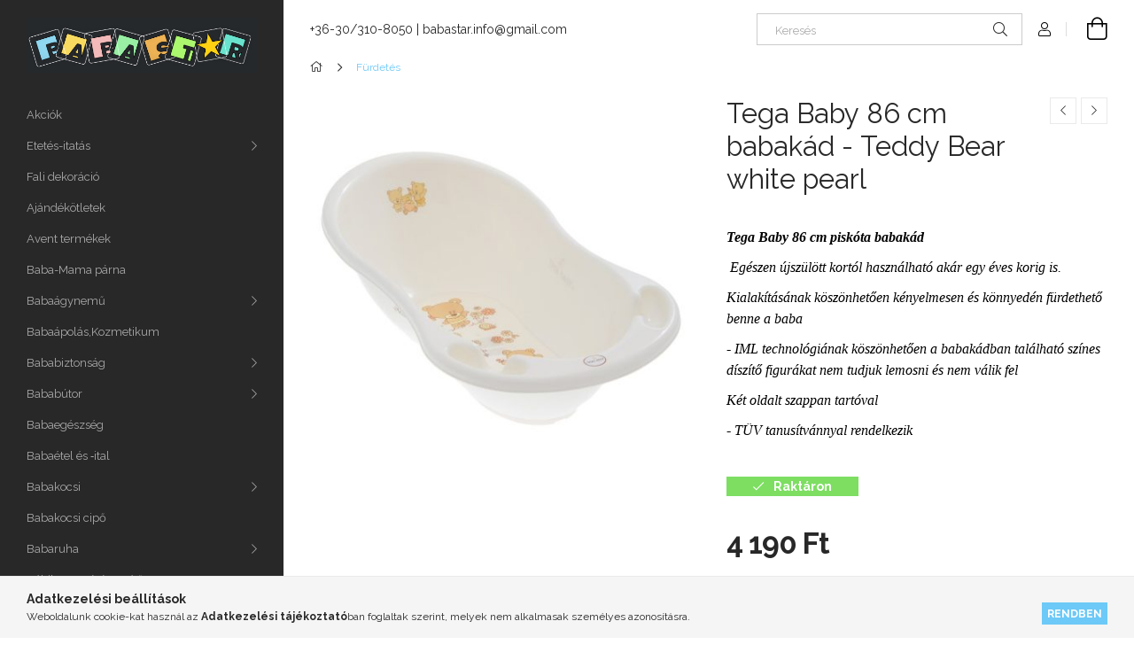

--- FILE ---
content_type: text/html; charset=UTF-8
request_url: https://babastar.hu/maci-mintas-babakad-86cm-gyongyhaz
body_size: 22061
content:
<!DOCTYPE html>
<html lang="hu">
<head>
    <meta charset="utf-8">
<meta name="description" content="Tega Baby 86 cm babakád - Teddy Bear white pearl, Tega Baby 86 cm piskóta babakád &nbsp;Egészen újszülött kortól használható akár egy éves korig is. Kialakításá">
<meta name="robots" content="index, follow">
<meta http-equiv="X-UA-Compatible" content="IE=Edge">
<meta property="og:site_name" content="babastar.unas.hu" />
<meta property="og:title" content="Tega Baby 86 cm babakád - Teddy Bear white pearl - babastar.">
<meta property="og:description" content="Tega Baby 86 cm babakád - Teddy Bear white pearl, Tega Baby 86 cm piskóta babakád &nbsp;Egészen újszülött kortól használható akár egy éves korig is. Kialakításá">
<meta property="og:type" content="product">
<meta property="og:url" content="https://babastar.hu/maci-mintas-babakad-86cm-gyongyhaz">
<meta property="og:image" content="https://babastar.hu/img/32928/unas_486540/unas_486540.jpg">
<meta name="facebook-domain-verification" content="zto75u4t2edgdy03gp6eg557d4duzg">
<meta name="mobile-web-app-capable" content="yes">
<meta name="apple-mobile-web-app-capable" content="yes">
<meta name="MobileOptimized" content="320">
<meta name="HandheldFriendly" content="true">

<title>Tega Baby 86 cm babakád - Teddy Bear white pearl - babastar.</title>


<script>
var service_type="shop";
var shop_url_main="https://babastar.hu";
var actual_lang="hu";
var money_len="0";
var money_thousend=" ";
var money_dec=",";
var shop_id=32928;
var unas_design_url="https:"+"/"+"/"+"babastar.hu"+"/"+"!common_design"+"/"+"base"+"/"+"001900"+"/";
var unas_design_code='001900';
var unas_base_design_code='1900';
var unas_design_ver=4;
var unas_design_subver=6;
var unas_shop_url='https://babastar.hu';
var responsive="yes";
var config_plus=new Array();
config_plus['product_tooltip']=1;
config_plus['cart_redirect']=1;
config_plus['money_type']='Ft';
config_plus['money_type_display']='Ft';
var lang_text=new Array();

var UNAS = UNAS || {};
UNAS.shop={"base_url":'https://babastar.hu',"domain":'babastar.hu',"username":'babastar.unas.hu',"id":32928,"lang":'hu',"currency_type":'Ft',"currency_code":'HUF',"currency_rate":'1',"currency_length":0,"base_currency_length":0,"canonical_url":'https://babastar.hu/maci-mintas-babakad-86cm-gyongyhaz'};
UNAS.design={"code":'001900',"page":'product_details'};
UNAS.api_auth="3b71f5b587251f6e72d8f6c8b4f319c4";
UNAS.customer={"email":'',"id":0,"group_id":0,"without_registration":0};
UNAS.shop["category_id"]="100008";
UNAS.shop["sku"]="unas_486540";
UNAS.shop["product_id"]="359782901";
UNAS.shop["only_private_customer_can_purchase"] = false;
 

UNAS.text = {
    "button_overlay_close": `Bezár`,
    "popup_window": `Felugró ablak`,
    "list": `lista`,
    "updating_in_progress": `frissítés folyamatban`,
    "updated": `frissítve`,
    "is_opened": `megnyitva`,
    "is_closed": `bezárva`,
    "deleted": `törölve`,
    "consent_granted": `hozzájárulás megadva`,
    "consent_rejected": `hozzájárulás elutasítva`,
    "field_is_incorrect": `mező hibás`,
    "error_title": `Hiba!`,
    "product_variants": `termék változatok`,
    "product_added_to_cart": `A termék a kosárba került`,
    "product_added_to_cart_with_qty_problem": `A termékből csak [qty_added_to_cart] [qty_unit] került kosárba`,
    "product_removed_from_cart": `A termék törölve a kosárból`,
    "reg_title_name": `Név`,
    "reg_title_company_name": `Cégnév`,
    "number_of_items_in_cart": `Kosárban lévő tételek száma`,
    "cart_is_empty": `A kosár üres`,
    "cart_updated": `A kosár frissült`,
    "mandatory": `Kötelező!`
};


UNAS.text["delete_from_compare"]= `Törlés összehasonlításból`;
UNAS.text["comparison"]= `Összehasonlítás`;

UNAS.text["delete_from_favourites"]= `Törlés a kedvencek közül`;
UNAS.text["add_to_favourites"]= `Kedvencekhez`;








window.lazySizesConfig=window.lazySizesConfig || {};
window.lazySizesConfig.loadMode=1;
window.lazySizesConfig.loadHidden=false;

window.dataLayer = window.dataLayer || [];
function gtag(){dataLayer.push(arguments)};
gtag('js', new Date());
</script>

<script src="https://babastar.hu/!common_packages/jquery/jquery-3.2.1.js?mod_time=1690980618"></script>
<script src="https://babastar.hu/!common_packages/jquery/plugins/migrate/migrate.js?mod_time=1690980618"></script>
<script src="https://babastar.hu/!common_packages/jquery/plugins/autocomplete/autocomplete.js?mod_time=1751452520"></script>
<script src="https://babastar.hu/!common_packages/jquery/plugins/tools/overlay/overlay.js?mod_time=1753784914"></script>
<script src="https://babastar.hu/!common_packages/jquery/plugins/tools/toolbox/toolbox.expose.js?mod_time=1724322378"></script>
<script src="https://babastar.hu/!common_packages/jquery/plugins/lazysizes/lazysizes.min.js?mod_time=1690980618"></script>
<script src="https://babastar.hu/!common_packages/jquery/own/shop_common/exploded/common.js?mod_time=1769410771"></script>
<script src="https://babastar.hu/!common_packages/jquery/own/shop_common/exploded/common_overlay.js?mod_time=1754986322"></script>
<script src="https://babastar.hu/!common_packages/jquery/own/shop_common/exploded/common_shop_popup.js?mod_time=1754991412"></script>
<script src="https://babastar.hu/!common_packages/jquery/own/shop_common/exploded/page_product_details.js?mod_time=1751452520"></script>
<script src="https://babastar.hu/!common_packages/jquery/own/shop_common/exploded/function_favourites.js?mod_time=1725525511"></script>
<script src="https://babastar.hu/!common_packages/jquery/own/shop_common/exploded/function_compare.js?mod_time=1751452520"></script>
<script src="https://babastar.hu/!common_packages/jquery/own/shop_common/exploded/function_product_print.js?mod_time=1725525511"></script>
<script src="https://babastar.hu/!common_packages/jquery/plugins/hoverintent/hoverintent.js?mod_time=1690980618"></script>
<script src="https://babastar.hu/!common_packages/jquery/own/shop_tooltip/shop_tooltip.js?mod_time=1753441723"></script>
<script src="https://babastar.hu/!common_design/base/001900/main.js?mod_time=1753356622"></script>
<script src="https://babastar.hu/!common_packages/jquery/plugins/perfectscrollbar/perfect-scrollbar-1.4.0/perfect-scrollbar.min.js?mod_time=1690980618"></script>
<script src="https://babastar.hu/!common_packages/jquery/plugins/swiper/swiper-bundle.min.js?mod_time=1690980618"></script>
<script src="https://babastar.hu/!common_packages/jquery/plugins/toastr/toastr.min.js?mod_time=1690980618"></script>
<script src="https://babastar.hu/!common_packages/jquery/plugins/tippy/popper-2.4.4.min.js?mod_time=1690980618"></script>
<script src="https://babastar.hu/!common_packages/jquery/plugins/tippy/tippy-bundle.umd.min.js?mod_time=1690980618"></script>
<script src="https://babastar.hu/!common_packages/jquery/plugins/photoswipe/photoswipe.min.js?mod_time=1690980618"></script>
<script src="https://babastar.hu/!common_packages/jquery/plugins/photoswipe/photoswipe-ui-default.min.js?mod_time=1690980618"></script>

<link href="https://babastar.hu/temp/shop_32928_6b6c65523e352f0307088af624f96053.css?mod_time=1769516007" rel="stylesheet" type="text/css">

<link href="https://babastar.hu/maci-mintas-babakad-86cm-gyongyhaz" rel="canonical">
    <link id="favicon-32x32" rel="icon" type="image/png" href="https://babastar.hu/!common_design/own/image/favicon_32x32.png" sizes="32x32">
    <link id="favicon-192x192" rel="icon" type="image/png" href="https://babastar.hu/!common_design/own/image/favicon_192x192.png" sizes="192x192">
            <link rel="apple-touch-icon" href="https://babastar.hu/!common_design/own/image/favicon_32x32.png" sizes="32x32">
        <link rel="apple-touch-icon" href="https://babastar.hu/!common_design/own/image/favicon_192x192.png" sizes="192x192">
        <script>
        gtag('consent', 'default', {
           'ad_storage': 'granted',
           'ad_user_data': 'granted',
           'ad_personalization': 'granted',
           'analytics_storage': 'granted',
           'functionality_storage': 'granted',
           'personalization_storage': 'granted',
           'security_storage': 'granted'
        });

    
        gtag('consent', 'update', {
           'ad_storage': 'granted',
           'ad_user_data': 'granted',
           'ad_personalization': 'granted',
           'analytics_storage': 'granted',
           'functionality_storage': 'granted',
           'personalization_storage': 'granted',
           'security_storage': 'granted'
        });

        </script>
    <script async src="https://www.googletagmanager.com/gtag/js?id=UA-210364156-1"></script>    <script>
    gtag('config', 'UA-210364156-1');

          gtag('config', 'G-YWCWGLS058');
                </script>
        <script>
    var google_analytics=1;

                gtag('event', 'view_item', {
              "currency": "HUF",
              "value": '4190',
              "items": [
                  {
                      "item_id": "unas_486540",
                      "item_name": "Tega Baby 86 cm babakád - Teddy Bear white pearl",
                      "item_category": "Fürdetés",
                      "price": '4190'
                  }
              ],
              'non_interaction': true
            });
               </script>
       <script>
        var google_ads=1;

                gtag('event','remarketing', {
            'ecomm_pagetype': 'product',
            'ecomm_prodid': ["unas_486540"],
            'ecomm_totalvalue': 4190        });
            </script>
    	<script>
	/* <![CDATA[ */
	$(document).ready(function() {
       $(document).bind("contextmenu",function(e) {
            return false;
       });
	});
	/* ]]> */
	</script>
		<script>
	/* <![CDATA[ */
	var omitformtags=["input", "textarea", "select"];
	omitformtags=omitformtags.join("|");
		
	function disableselect(e) {
		if (omitformtags.indexOf(e.target.tagName.toLowerCase())==-1) return false;
		if (omitformtags.indexOf(e.target.tagName.toLowerCase())==2) return false;
	}
		
	function reEnable() {
		return true;
	}
		
	if (typeof document.onselectstart!="undefined") {
		document.onselectstart=new Function ("return false");
	} else {
		document.onmousedown=disableselect;
		document.onmouseup=reEnable;
	}
	/* ]]> */
	</script>
	
    <script>
    var facebook_pixel=1;
    /* <![CDATA[ */
        !function(f,b,e,v,n,t,s){if(f.fbq)return;n=f.fbq=function(){n.callMethod?
            n.callMethod.apply(n,arguments):n.queue.push(arguments)};if(!f._fbq)f._fbq=n;
            n.push=n;n.loaded=!0;n.version='2.0';n.queue=[];t=b.createElement(e);t.async=!0;
            t.src=v;s=b.getElementsByTagName(e)[0];s.parentNode.insertBefore(t,s)}(window,
                document,'script','//connect.facebook.net/en_US/fbevents.js');

        fbq('init', '4390854954332390');
                fbq('track', 'PageView', {}, {eventID:'PageView.aXjxCvSm6JMLS89K5jOrsQAAUoU'});
        
        fbq('track', 'ViewContent', {
            content_name: 'Tega Baby 86 cm babakád - Teddy Bear white pearl',
            content_category: 'Fürdetés',
            content_ids: ['unas_486540'],
            contents: [{'id': 'unas_486540', 'quantity': '1'}],
            content_type: 'product',
            value: 4190,
            currency: 'HUF'
        }, {eventID:'ViewContent.aXjxCvSm6JMLS89K5jOrsQAAUoU'});

        
        $(document).ready(function() {
            $(document).on("addToCart", function(event, product_array){
                facebook_event('AddToCart',{
					content_name: product_array.name,
					content_category: product_array.category,
					content_ids: [product_array.sku],
					contents: [{'id': product_array.sku, 'quantity': product_array.qty}],
					content_type: 'product',
					value: product_array.price,
					currency: 'HUF'
				}, {eventID:'AddToCart.' + product_array.event_id});
            });

            $(document).on("addToFavourites", function(event, product_array){
                facebook_event('AddToWishlist', {
                    content_ids: [product_array.sku],
                    content_type: 'product'
                }, {eventID:'AddToFavourites.' + product_array.event_id});
            });
        });

    /* ]]> */
    </script>
<script>
  window.faviPartnerEventsTracking = window.faviPartnerEventsTracking || function() {
    window.faviPartnerEventsTracking.queue.push(arguments);
  };
  window.faviPartnerEventsTracking.queue = window.faviPartnerEventsTracking.queue || [];
  window.faviPartnerEventsTracking("init", "hu78971yglhz682nuy8cihhl8yl4i8oj");
</script>

<script>
  var productDetailView = {
    url: window.location.href,
    productId: "unas_486540"
  };
  window.faviPartnerEventsTracking("productDetailView", productDetailView);
</script>
<script defer src="https://partner-events.favicdn.net/v1/partnerEventsTracking.js"></script>

    <meta content="width=device-width, initial-scale=1.0" name="viewport">
	<link rel="preload" href="https://babastar.hu/!common_design/own/fonts/1800/customicons/custom-icons.woff2" as="font" type="font/woff2" crossorigin>
    <link rel="preconnect" href="https://fonts.gstatic.com">
    <link rel="preload" href="https://fonts.googleapis.com/css2?family=Raleway:wght@400;700&display=swap" as="style">
    <link rel="stylesheet" href="https://fonts.googleapis.com/css2?family=Raleway:wght@400;700&display=swap" media="print" onload="this.media='all'">
    <noscript>
        <link rel="stylesheet" href="https://fonts.googleapis.com/css2?family=Raleway:wght@400;700&display=swap">
    </noscript>

    
    
    
    
    
    

    
    
    
    



                                       <style>
                .banner_start_big-wrapper .swiper-slide {
                    padding-top: calc(100%);
                }
                 @media (max-width: 991.98px){ .banner_start_big-wrapper .swiper-slide { padding-top: calc(100%);}}                  @media (max-width: 767.98px){ .banner_start_big-wrapper .swiper-slide { padding-top: calc(100%);}}                  @media (max-width: 575.98px){ .banner_start_big-wrapper .swiper-slide { padding-top: calc(100%);}}                 </style>

                                    <link rel="preload" media="(max-width: 364.98px)" imagesrcset="https://babastar.hu/!common_design/custom/babastar.unas.hu/element/layout_hu_banner_start_big-755_1_xxsmall.png?time=1769417451 1x" href="https://babastar.hu/!common_design/custom/babastar.unas.hu/element/layout_hu_banner_start_big-755_1_xxsmall.png?time=1769417451" as="image">
                                                    <link rel="preload" media="(min-width: 365px) and (max-width: 413.98px)" imagesrcset="https://babastar.hu/!common_design/custom/babastar.unas.hu/element/layout_hu_banner_start_big-755_1_xsmall.png?time=1769417451 1x" href="https://babastar.hu/!common_design/custom/babastar.unas.hu/element/layout_hu_banner_start_big-755_1_xsmall.png?time=1769417451" as="image">
                                                    <link rel="preload" media="(min-width: 414px) and (max-width: 575.98px)" imagesrcset="https://babastar.hu/!common_design/custom/babastar.unas.hu/element/layout_hu_banner_start_big-755_1_small.png?time=1769417451 1x" href="https://babastar.hu/!common_design/custom/babastar.unas.hu/element/layout_hu_banner_start_big-755_1_small.png?time=1769417451" as="image">
                                                    <link rel="preload" media="(min-width: 576px) and (max-width: 767.98px)" imagesrcset="https://babastar.hu/!common_design/custom/babastar.unas.hu/element/layout_hu_banner_start_big-755_1_medium.png?time=1769417451 1x" href="https://babastar.hu/!common_design/custom/babastar.unas.hu/element/layout_hu_banner_start_big-755_1_medium.png?time=1769417451" as="image">
                                                    <link rel="preload" media="(min-width: 768px) and (max-width: 991.98px)" imagesrcset="https://babastar.hu/!common_design/custom/babastar.unas.hu/element/layout_hu_banner_start_big-755_1_large.png?time=1769417451 1x" href="https://babastar.hu/!common_design/custom/babastar.unas.hu/element/layout_hu_banner_start_big-755_1_large.png?time=1769417451" as="image">
                                                    <link rel="preload" media="(min-width: 992px) and (max-width: 1199.98px)" imagesrcset="https://babastar.hu/!common_design/custom/babastar.unas.hu/element/layout_hu_banner_start_big-755_1_xlarge.png?time=1769417451 1x" href="https://babastar.hu/!common_design/custom/babastar.unas.hu/element/layout_hu_banner_start_big-755_1_xlarge.png?time=1769417451" as="image">
                                            <link rel="preload" media="(min-width: 1200px) and (max-width: 1439.98px)" imagesrcset="https://babastar.hu/!common_design/custom/babastar.unas.hu/element/layout_hu_banner_start_big-755_1_xxlarge.png?time=1769417451 1x" href="https://babastar.hu/!common_design/custom/babastar.unas.hu/element/layout_hu_banner_start_big-755_1_xxlarge.png?time=1769417451" as="image">
                                                            <link rel="preload" media="(min-width: 1440px)" imagesrcset="https://babastar.hu/!common_design/custom/babastar.unas.hu/element/layout_hu_banner_start_big-755_1_default.png?time=1769417451 1x" href="https://babastar.hu/!common_design/custom/babastar.unas.hu/element/layout_hu_banner_start_big-755_1_default.png?time=1769417451" as="image">
                                                                                        
    


                                            <style>
                 .start_item_1-wrapper {padding-top: calc(48.7417218543%);}
                  @media (max-width: 991.98px){ .start_item_1-wrapper { padding-top: calc(48.7417218543%);}}                   @media (max-width: 767.98px){ .start_item_1-wrapper { padding-top: calc(48.7417218543%);}}                   @media (max-width: 575.98px){ .start_item_1-wrapper { padding-top: calc(48.7417218543%);}}                  </style>
                           
    


                                            <style>
                 .start_item_2-wrapper {padding-top: calc(48.7417218543%);}
                  @media (max-width: 991.98px){ .start_item_2-wrapper { padding-top: calc(48.7417218543%);}}                   @media (max-width: 767.98px){ .start_item_2-wrapper { padding-top: calc(48.7417218543%);}}                   @media (max-width: 575.98px){ .start_item_2-wrapper { padding-top: calc(48.7417218543%);}}                  </style>
                           
    


                    <style>
.start_brand_slider-1{width:128px;}
.start_brand_slider-2{width:120px;}
.start_brand_slider-3{width:128px;}
.start_brand_slider-4{width:125px;}
.start_brand_slider-5{width:128px;}
.start_brand_slider-6{width:125px;}
.start_brand_slider-7{width:128px;}
.start_brand_slider-8{width:125px;}
.start_brand_slider-9{width:128px;}
.start_brand_slider-10{width:125px;}
.start_brand_slider-11{width:125px;}
.start_brand_slider-12{width:128px;}
.start_brand_slider-13{width:128px;}
.start_brand_slider-14{width:128px;}
.start_brand_slider-15{width:128px;}
.start_brand_slider-16{width:128px;}
.start_brand_slider-17{width:128px;}
.start_brand_slider-18{width:128px;}
.start_brand_slider-19{width:128px;}
.start_brand_slider-20{width:128px;}
.start_brand_slider-21{width:128px;}
.start_brand_slider-22{width:127px;}
.start_brand_slider-23{width:128px;}
.start_brand_slider-24{width:126px;}
.start_brand_slider-25{width:127px;}
.start_brand_slider-26{width:128px;}
.start_brand_slider-27{width:128px;}
.start_brand_slider-28{width:128px;}
.start_brand_slider-29{width:128px;}
.start_brand_slider-30{width:128px;}
.start_brand_slider-31{width:128px;}
.start_brand_slider-32{width:128px;}
.start_brand_slider-33{width:127px;}
.start_brand_slider-34{width:125px;}
.start_brand_slider-35{width:128px;}
.start_brand_slider-36{width:128px;}
.start_brand_slider-37{width:128px;}
.start_brand_slider-38{width:127px;}
.start_brand_slider-39{width:127px;}
.start_brand_slider-40{width:128px;}
.start_brand_slider-41{width:128px;}
.start_brand_slider-42{width:127px;}
.start_brand_slider-43{width:128px;}
.start_brand_slider-44{width:127px;}
.start_brand_slider-45{width:127px;}
.start_brand_slider-46{width:127px;}
.start_brand_slider-47{width:127px;}
.start_brand_slider-48{width:127px;}
#swiper-container--start_brand_slider{
min-height:75px;
}
</style>

    
    



                        
                        
    
    
    
    
</head>






<body class='design_ver4 design_subver1 design_subver2 design_subver3 design_subver4 design_subver5 design_subver6' id="ud_shop_artdet">
    <div id="fb-root"></div>
    <script>
        window.fbAsyncInit = function() {
            FB.init({
                xfbml            : true,
                version          : 'v22.0'
            });
        };
    </script>
    <script async defer crossorigin="anonymous" src="https://connect.facebook.net/hu_HU/sdk.js"></script>
    <div id="image_to_cart" style="display:none; position:absolute; z-index:100000;"></div>
<div class="overlay_common overlay_warning" id="overlay_cart_add"></div>
<script>$(document).ready(function(){ overlay_init("cart_add",{"onBeforeLoad":false}); });</script>
<div id="overlay_login_outer"></div>	
	<script>
	$(document).ready(function(){
	    var login_redir_init="";

		$("#overlay_login_outer").overlay({
			onBeforeLoad: function() {
                var login_redir_temp=login_redir_init;
                if (login_redir_act!="") {
                    login_redir_temp=login_redir_act;
                    login_redir_act="";
                }

									$.ajax({
						type: "GET",
						async: true,
						url: "https://babastar.hu/shop_ajax/ajax_popup_login.php",
						data: {
							shop_id:"32928",
							lang_master:"hu",
                            login_redir:login_redir_temp,
							explicit:"ok",
							get_ajax:"1"
						},
						success: function(data){
							$("#overlay_login_outer").html(data);
							if (unas_design_ver >= 5) $("#overlay_login_outer").modal('show');
							$('#overlay_login1 input[name=shop_pass_login]').keypress(function(e) {
								var code = e.keyCode ? e.keyCode : e.which;
								if(code.toString() == 13) {		
									document.form_login_overlay.submit();		
								}	
							});	
						}
					});
								},
			top: 50,
			mask: {
	color: "#000000",
	loadSpeed: 200,
	maskId: "exposeMaskOverlay",
	opacity: 0.7
},
			closeOnClick: (config_plus['overlay_close_on_click_forced'] === 1),
			onClose: function(event, overlayIndex) {
				$("#login_redir").val("");
			},
			load: false
		});
		
			});
	function overlay_login() {
		$(document).ready(function(){
			$("#overlay_login_outer").overlay().load();
		});
	}
	function overlay_login_remind() {
        if (unas_design_ver >= 5) {
            $("#overlay_remind").overlay().load();
        } else {
            $(document).ready(function () {
                $("#overlay_login_outer").overlay().close();
                setTimeout('$("#overlay_remind").overlay().load();', 250);
            });
        }
	}

    var login_redir_act="";
    function overlay_login_redir(redir) {
        login_redir_act=redir;
        $("#overlay_login_outer").overlay().load();
    }
	</script>  
	<div class="overlay_common overlay_info" id="overlay_remind"></div>
<script>$(document).ready(function(){ overlay_init("remind",[]); });</script>

	<script>
    	function overlay_login_error_remind() {
		$(document).ready(function(){
			load_login=0;
			$("#overlay_error").overlay().close();
			setTimeout('$("#overlay_remind").overlay().load();', 250);	
		});
	}
	</script>  
	<div class="overlay_common overlay_info" id="overlay_newsletter"></div>
<script>$(document).ready(function(){ overlay_init("newsletter",[]); });</script>

<script>
function overlay_newsletter() {
    $(document).ready(function(){
        $("#overlay_newsletter").overlay().load();
    });
}
</script>
<div class="overlay_common overlay_error" id="overlay_script"></div>
<script>$(document).ready(function(){ overlay_init("script",[]); });</script>
    <script>
    $(document).ready(function() {
        $.ajax({
            type: "GET",
            url: "https://babastar.hu/shop_ajax/ajax_stat.php",
            data: {master_shop_id:"32928",get_ajax:"1"}
        });
    });
    </script>
    

<div id="container" class="page_shop_artdet_unas_486540 position-relative d-flex filter-in-subcategory-disabled">
    <div class="col-fix-custom-1 side-dropdown" data-content-for=".side-btn, .filter-btn" data-content-direction="left">
        <section class="main-left">
            <div class="main-left__inner h-100">
                <button class="main-left__close-btn btn-close d-xl-none" data-btn-for=".side-dropdown" type="button" aria-label="Bezár"></button>
                <div class="main-left__content d-flex flex-column">
                    <header class="main-left__header">
                        


        <div id="header_logo_img1" class="js-element logo d-none d-xl-block mb-5 px-5" data-element-name="header_logo">
                                    <a href="https://babastar.hu/">                <picture>
                    <source srcset="                                    https://babastar.hu/!common_design/custom/babastar.unas.hu/element/layout_hu_header_logo-260x60_1_default.jpg?time=1636021522 500w                                    "
                            sizes=" 500px"
                    >
                    <img src="https://babastar.hu/!common_design/custom/babastar.unas.hu/element/layout_hu_header_logo-260x60_1_default.jpg?time=1636021522"
                         alt="babastar.unas.hu"
                    >
                </picture>
                </a>                        </div>
    
                    </header>
                    <div class="box_container main-menus has-toggle-button">
                        <div class="box">
                            <div id="main-menus-content" class="box__content main-menus__content js-main-menus-content has-maxheight is-active">
                                    <ul class="cat-menus level-0" data-level="cat-level-0">
                                <li class='cat-menu is-spec-item js-cat-menu-akcio' data-id="akcio">
            <span class="cat-menu__name" >
                <a class='cat-menu__link' href='https://babastar.hu/shop_artspec.php?artspec=1' >                    Akciók                    </a>            </span>
                            </li>
                                <li class='cat-menu has-child js-cat-menu-533971' data-id="533971">
            <span class="cat-menu__name" onclick="catSubLoad('533971','https://babastar.hu/shop_ajax/ajax_box_cat.php?get_ajax=1&type=layout&change_lang=hu&level=1&key=533971&box_var_name=shop_cat&box_var_layout_cache=1&box_var_expand_cache=yes&box_var_layout_level0=0&box_var_layout=1&box_var_ajax=1&box_var_section=content&box_var_highlight=yes&box_var_type=expand&box_var_div=no');">
                                     Etetés-itatás                                 </span>
                            </li>
                                <li class='cat-menu js-cat-menu-883857' data-id="883857">
            <span class="cat-menu__name" >
                <a class='cat-menu__link' href='https://babastar.hu/spl/883857/Fali-dekoracio' >                     Fali dekoráció                     </a>            </span>
                            </li>
                                <li class='cat-menu js-cat-menu-438709' data-id="438709">
            <span class="cat-menu__name" >
                <a class='cat-menu__link' href='https://babastar.hu/spl/438709/Ajandekotletek' >                    Ajándékötletek                    </a>            </span>
                            </li>
                                <li class='cat-menu js-cat-menu-519691' data-id="519691">
            <span class="cat-menu__name" >
                <a class='cat-menu__link' href='https://babastar.hu/spl/519691/Avent-termekek' >                    Avent termékek                    </a>            </span>
                            </li>
                                <li class='cat-menu js-cat-menu-148506' data-id="148506">
            <span class="cat-menu__name" >
                <a class='cat-menu__link' href='https://babastar.hu/spl/148506/Baba-Mama-parna' >                    Baba-Mama párna                    </a>            </span>
                            </li>
                                <li class='cat-menu has-child js-cat-menu-168883' data-id="168883">
            <span class="cat-menu__name" onclick="catSubLoad('168883','https://babastar.hu/shop_ajax/ajax_box_cat.php?get_ajax=1&type=layout&change_lang=hu&level=1&key=168883&box_var_name=shop_cat&box_var_layout_cache=1&box_var_expand_cache=yes&box_var_layout_level0=0&box_var_layout=1&box_var_ajax=1&box_var_section=content&box_var_highlight=yes&box_var_type=expand&box_var_div=no');">
                                    Babaágynemű                                </span>
                            </li>
                                <li class='cat-menu js-cat-menu-991691' data-id="991691">
            <span class="cat-menu__name" >
                <a class='cat-menu__link' href='https://babastar.hu/spl/991691/BabaapolasKozmetikum' >                    Babaápolás,Kozmetikum                    </a>            </span>
                            </li>
                                <li class='cat-menu has-child js-cat-menu-100003' data-id="100003">
            <span class="cat-menu__name" onclick="catSubLoad('100003','https://babastar.hu/shop_ajax/ajax_box_cat.php?get_ajax=1&type=layout&change_lang=hu&level=1&key=100003&box_var_name=shop_cat&box_var_layout_cache=1&box_var_expand_cache=yes&box_var_layout_level0=0&box_var_layout=1&box_var_ajax=1&box_var_section=content&box_var_highlight=yes&box_var_type=expand&box_var_div=no');">
                                    Bababiztonság                                </span>
                            </li>
                                <li class='cat-menu has-child js-cat-menu-824088' data-id="824088">
            <span class="cat-menu__name" onclick="catSubLoad('824088','https://babastar.hu/shop_ajax/ajax_box_cat.php?get_ajax=1&type=layout&change_lang=hu&level=1&key=824088&box_var_name=shop_cat&box_var_layout_cache=1&box_var_expand_cache=yes&box_var_layout_level0=0&box_var_layout=1&box_var_ajax=1&box_var_section=content&box_var_highlight=yes&box_var_type=expand&box_var_div=no');">
                                    Bababútor                                </span>
                            </li>
                                <li class='cat-menu js-cat-menu-311406' data-id="311406">
            <span class="cat-menu__name" >
                <a class='cat-menu__link' href='https://babastar.hu/spl/311406/Babaegeszseg' >                    Babaegészség                    </a>            </span>
                            </li>
                                <li class='cat-menu js-cat-menu-904711' data-id="904711">
            <span class="cat-menu__name" >
                <a class='cat-menu__link' href='https://babastar.hu/spl/904711/Babaetel-es-ital' >                    Babaétel és ‑ital                     </a>            </span>
                            </li>
                                <li class='cat-menu has-child js-cat-menu-100004' data-id="100004">
            <span class="cat-menu__name" onclick="catSubLoad('100004','https://babastar.hu/shop_ajax/ajax_box_cat.php?get_ajax=1&type=layout&change_lang=hu&level=1&key=100004&box_var_name=shop_cat&box_var_layout_cache=1&box_var_expand_cache=yes&box_var_layout_level0=0&box_var_layout=1&box_var_ajax=1&box_var_section=content&box_var_highlight=yes&box_var_type=expand&box_var_div=no');">
                                    Babakocsi                                </span>
                            </li>
                                <li class='cat-menu js-cat-menu-689332' data-id="689332">
            <span class="cat-menu__name" >
                <a class='cat-menu__link' href='https://babastar.hu/spl/689332/Babakocsi-cipo' >                    Babakocsi cipő                     </a>            </span>
                            </li>
                                <li class='cat-menu has-child js-cat-menu-100006' data-id="100006">
            <span class="cat-menu__name" onclick="catSubLoad('100006','https://babastar.hu/shop_ajax/ajax_box_cat.php?get_ajax=1&type=layout&change_lang=hu&level=1&key=100006&box_var_name=shop_cat&box_var_layout_cache=1&box_var_expand_cache=yes&box_var_layout_level0=0&box_var_layout=1&box_var_ajax=1&box_var_section=content&box_var_highlight=yes&box_var_type=expand&box_var_div=no');">
                                    Babaruha                                </span>
                            </li>
                                <li class='cat-menu js-cat-menu-814340' data-id="814340">
            <span class="cat-menu__name" >
                <a class='cat-menu__link' href='https://babastar.hu/spl/814340/BebikompJarassegito' >                    Bébikomp,Járássegítő                    </a>            </span>
                            </li>
                                <li class='cat-menu js-cat-menu-776197' data-id="776197">
            <span class="cat-menu__name" >
                <a class='cat-menu__link' href='https://babastar.hu/spl/776197/BiliFellepoWC-szukito' >                    Bili,Fellépő,WC-szűkítő                    </a>            </span>
                            </li>
                                <li class='cat-menu has-child js-cat-menu-624151' data-id="624151">
            <span class="cat-menu__name" onclick="catSubLoad('624151','https://babastar.hu/shop_ajax/ajax_box_cat.php?get_ajax=1&type=layout&change_lang=hu&level=1&key=624151&box_var_name=shop_cat&box_var_layout_cache=1&box_var_expand_cache=yes&box_var_layout_level0=0&box_var_layout=1&box_var_ajax=1&box_var_section=content&box_var_highlight=yes&box_var_type=expand&box_var_div=no');">
                                    Biztonsági autósülés                                </span>
                            </li>
                                <li class='cat-menu js-cat-menu-183137' data-id="183137">
            <span class="cat-menu__name" >
                <a class='cat-menu__link' href='https://babastar.hu/Britax-Romer-termekek' >                    Britax Römer termékek                    </a>            </span>
                            </li>
                                <li class='cat-menu js-cat-menu-852794' data-id="852794">
            <span class="cat-menu__name" >
                <a class='cat-menu__link' href='https://babastar.hu/Cangaroo-Moni-termekek' >                    Cangaroo - Moni termékek                     </a>            </span>
                            </li>
                                <li class='cat-menu js-cat-menu-294776' data-id="294776">
            <span class="cat-menu__name" >
                <a class='cat-menu__link' href='https://babastar.hu/Chicco-termekek' >                    Chicco termékek                    </a>            </span>
                            </li>
                                <li class='cat-menu js-cat-menu-766143' data-id="766143">
            <span class="cat-menu__name" >
                <a class='cat-menu__link' href='https://babastar.hu/Chipolino-termekek' >                    Chipolino termékek                    </a>            </span>
                            </li>
                                <li class='cat-menu js-cat-menu-293888' data-id="293888">
            <span class="cat-menu__name" >
                <a class='cat-menu__link' href='https://babastar.hu/spl/293888/Egyedi-vaszonkep' >                    Egyedi vászonkép                    </a>            </span>
                            </li>
                                <li class='cat-menu js-cat-menu-769670' data-id="769670">
            <span class="cat-menu__name" >
                <a class='cat-menu__link' href='https://babastar.hu/spl/769670/Elokek' >                    Előkék                    </a>            </span>
                            </li>
                                <li class='cat-menu has-child js-cat-menu-798301' data-id="798301">
            <span class="cat-menu__name" onclick="catSubLoad('798301','https://babastar.hu/shop_ajax/ajax_box_cat.php?get_ajax=1&type=layout&change_lang=hu&level=1&key=798301&box_var_name=shop_cat&box_var_layout_cache=1&box_var_expand_cache=yes&box_var_layout_level0=0&box_var_layout=1&box_var_ajax=1&box_var_section=content&box_var_highlight=yes&box_var_type=expand&box_var_div=no');">
                                    Etetőszék                                </span>
                            </li>
                                <li class='cat-menu js-cat-menu-339669' data-id="339669">
            <span class="cat-menu__name" >
                <a class='cat-menu__link' href='https://babastar.hu/spl/339669/Fa-Betuk' >                    Fa Betűk                    </a>            </span>
                            </li>
                                <li class='cat-menu js-cat-menu-890484' data-id="890484">
            <span class="cat-menu__name" >
                <a class='cat-menu__link' href='https://babastar.hu/spl/890484/Forgo-zenelo' >                    Forgó zenélő                    </a>            </span>
                            </li>
                                <li class='cat-menu js-cat-menu-100008' data-id="100008">
            <span class="cat-menu__name" >
                <a class='cat-menu__link' href='https://babastar.hu/spl/100008/Furdetes' >                    Fürdetés                    </a>            </span>
                            </li>
                                <li class='cat-menu js-cat-menu-495567' data-id="495567">
            <span class="cat-menu__name" >
                <a class='cat-menu__link' href='https://babastar.hu/spl/495567/Furdolepedo' >                    Fürdőlepedő                    </a>            </span>
                            </li>
                                <li class='cat-menu has-child js-cat-menu-805141' data-id="805141">
            <span class="cat-menu__name" onclick="catSubLoad('805141','https://babastar.hu/shop_ajax/ajax_box_cat.php?get_ajax=1&type=layout&change_lang=hu&level=1&key=805141&box_var_name=shop_cat&box_var_layout_cache=1&box_var_expand_cache=yes&box_var_layout_level0=0&box_var_layout=1&box_var_ajax=1&box_var_section=content&box_var_highlight=yes&box_var_type=expand&box_var_div=no');">
                                    Hinta- Hintaló                                </span>
                            </li>
                                <li class='cat-menu js-cat-menu-187471' data-id="187471">
            <span class="cat-menu__name" >
                <a class='cat-menu__link' href='https://babastar.hu/spl/187471/Jaroka' >                    Járóka                    </a>            </span>
                            </li>
                                <li class='cat-menu has-child js-cat-menu-597252' data-id="597252">
            <span class="cat-menu__name" onclick="catSubLoad('597252','https://babastar.hu/shop_ajax/ajax_box_cat.php?get_ajax=1&type=layout&change_lang=hu&level=1&key=597252&box_var_name=shop_cat&box_var_layout_cache=1&box_var_expand_cache=yes&box_var_layout_level0=0&box_var_layout=1&box_var_ajax=1&box_var_section=content&box_var_highlight=yes&box_var_type=expand&box_var_div=no');">
                                    Játék                                </span>
                            </li>
                                <li class='cat-menu js-cat-menu-250242' data-id="250242">
            <span class="cat-menu__name" >
                <a class='cat-menu__link' href='https://babastar.hu/spl/250242/Jatszoszonyeg' >                    Játszószőnyeg                    </a>            </span>
                            </li>
                                <li class='cat-menu js-cat-menu-160983' data-id="160983">
            <span class="cat-menu__name" >
                <a class='cat-menu__link' href='https://babastar.hu/Joie-termekek' >                    Joie termékek                    </a>            </span>
                            </li>
                                <li class='cat-menu js-cat-menu-810038' data-id="810038">
            <span class="cat-menu__name" >
                <a class='cat-menu__link' href='https://babastar.hu/spl/810038/Kenguru-Hordozokendo' >                    Kenguru-Hordozókendő                    </a>            </span>
                            </li>
                                <li class='cat-menu js-cat-menu-719145' data-id="719145">
            <span class="cat-menu__name" >
                <a class='cat-menu__link' href='https://babastar.hu/Kinderkraft-termekek' >                    Kinderkraft termékek                    </a>            </span>
                            </li>
                                <li class='cat-menu js-cat-menu-797155' data-id="797155">
            <span class="cat-menu__name" >
                <a class='cat-menu__link' href='https://babastar.hu/spl/797155/Kinti-udvari-jatek' >                    Kinti / udvari játék                    </a>            </span>
                            </li>
                                <li class='cat-menu has-child js-cat-menu-921358' data-id="921358">
            <span class="cat-menu__name" onclick="catSubLoad('921358','https://babastar.hu/shop_ajax/ajax_box_cat.php?get_ajax=1&type=layout&change_lang=hu&level=1&key=921358&box_var_name=shop_cat&box_var_layout_cache=1&box_var_expand_cache=yes&box_var_layout_level0=0&box_var_layout=1&box_var_ajax=1&box_var_section=content&box_var_highlight=yes&box_var_type=expand&box_var_div=no');">
                                    Kismamáknak                                </span>
                            </li>
                                <li class='cat-menu js-cat-menu-749591' data-id="749591">
            <span class="cat-menu__name" >
                <a class='cat-menu__link' href='https://babastar.hu/spl/749591/Konyvek' >                    Könyvek                    </a>            </span>
                            </li>
                                <li class='cat-menu js-cat-menu-368351' data-id="368351">
            <span class="cat-menu__name" >
                <a class='cat-menu__link' href='https://babastar.hu/spl/368351/Laposfejuseg-elleni-parna' >                    Laposfejűség elleni párna                    </a>            </span>
                            </li>
                                <li class='cat-menu js-cat-menu-496648' data-id="496648">
            <span class="cat-menu__name" >
                <a class='cat-menu__link' href='https://babastar.hu/spl/496648/Legzesfigyelo-Bebiorzo' >                    Légzésfigyelő, Bébiőrző                    </a>            </span>
                            </li>
                                <li class='cat-menu js-cat-menu-754760' data-id="754760">
            <span class="cat-menu__name" >
                <a class='cat-menu__link' href='https://babastar.hu/Lorelli-termekek' >                    Lorelli termékek                    </a>            </span>
                            </li>
                                <li class='cat-menu js-cat-menu-964925' data-id="964925">
            <span class="cat-menu__name" >
                <a class='cat-menu__link' href='https://babastar.hu/spl/964925/MAM-termekek' >                    MAM  termékek                    </a>            </span>
                            </li>
                                <li class='cat-menu js-cat-menu-808790' data-id="808790">
            <span class="cat-menu__name" >
                <a class='cat-menu__link' href='https://babastar.hu/spl/808790/MosasIllatositasFelulettisztitas' >                    Mosás,Illatosítás,Felülettisztítás                    </a>            </span>
                            </li>
                                <li class='cat-menu js-cat-menu-512642' data-id="512642">
            <span class="cat-menu__name" >
                <a class='cat-menu__link' href='https://babastar.hu/spl/512642/Nevre-szolo-autosmatricak' >                    Névre szóló autósmatricák                    </a>            </span>
                            </li>
                                <li class='cat-menu js-cat-menu-777257' data-id="777257">
            <span class="cat-menu__name" >
                <a class='cat-menu__link' href='https://babastar.hu/spl/777257/NUK-termekek' >                    NUK termékek                    </a>            </span>
                            </li>
                                <li class='cat-menu js-cat-menu-354950' data-id="354950">
            <span class="cat-menu__name" >
                <a class='cat-menu__link' href='https://babastar.hu/spl/354950/Pelenka-Gazdasagos-pelenka' >                    Pelenka - Gazdaságos pelenka                    </a>            </span>
                            </li>
                                <li class='cat-menu has-child js-cat-menu-902318' data-id="902318">
            <span class="cat-menu__name" onclick="catSubLoad('902318','https://babastar.hu/shop_ajax/ajax_box_cat.php?get_ajax=1&type=layout&change_lang=hu&level=1&key=902318&box_var_name=shop_cat&box_var_layout_cache=1&box_var_expand_cache=yes&box_var_layout_level0=0&box_var_layout=1&box_var_ajax=1&box_var_section=content&box_var_highlight=yes&box_var_type=expand&box_var_div=no');">
                                    Pelenkázó feltét                                </span>
                            </li>
                                <li class='cat-menu js-cat-menu-160180' data-id="160180">
            <span class="cat-menu__name" >
                <a class='cat-menu__link' href='https://babastar.hu/spl/160180/Pelenkazo-taska' >                    Pelenkázó táska                    </a>            </span>
                            </li>
                                <li class='cat-menu js-cat-menu-847345' data-id="847345">
            <span class="cat-menu__name" >
                <a class='cat-menu__link' href='https://babastar.hu/spl/847345/Pihenoszek' >                    Pihenőszék                    </a>            </span>
                            </li>
                                <li class='cat-menu js-cat-menu-316143' data-id="316143">
            <span class="cat-menu__name" >
                <a class='cat-menu__link' href='https://babastar.hu/spl/316143/Polya-Kokuszpolya' >                    Pólya - Kókuszpólya                    </a>            </span>
                            </li>
                                <li class='cat-menu js-cat-menu-241556' data-id="241556">
            <span class="cat-menu__name" >
                <a class='cat-menu__link' href='https://babastar.hu/spl/241556/Szanko' >                    Szánkó                    </a>            </span>
                            </li>
                                <li class='cat-menu js-cat-menu-469096' data-id="469096">
            <span class="cat-menu__name" >
                <a class='cat-menu__link' href='https://babastar.hu/spl/469096/Szezonalis-termekek' >                    Szezonális termékek                    </a>            </span>
                            </li>
                                <li class='cat-menu js-cat-menu-927483' data-id="927483">
            <span class="cat-menu__name" >
                <a class='cat-menu__link' href='https://babastar.hu/spl/927483/Textil-pelenka-feherszinesmintas' >                    Textil pelenka (fehér,színes,mintás)                    </a>            </span>
                            </li>
                                <li class='cat-menu js-cat-menu-352998' data-id="352998">
            <span class="cat-menu__name" >
                <a class='cat-menu__link' href='https://babastar.hu/spl/352998/Tommee-Tippee-termekek' >                    Tommee Tippee termékek                    </a>            </span>
                            </li>
                                <li class='cat-menu js-cat-menu-370442' data-id="370442">
            <span class="cat-menu__name" >
                <a class='cat-menu__link' href='https://babastar.hu/spl/370442/Tricikli-futobicikli' >                    Tricikli - futóbicikli                     </a>            </span>
                            </li>
                                <li class='cat-menu js-cat-menu-732450' data-id="732450">
            <span class="cat-menu__name" >
                <a class='cat-menu__link' href='https://babastar.hu/Ulest-segito-fotel-babaknak' >                    Ülést segítő fotel babáknak                    </a>            </span>
                            </li>
                                <li class='cat-menu js-cat-menu-295370' data-id="295370">
            <span class="cat-menu__name" >
                <a class='cat-menu__link' href='https://babastar.hu/spl/295370/Uszo-es-leszoktato-pelenka' >                    Úszó -és leszoktató pelenka                    </a>            </span>
                            </li>
                                <li class='cat-menu js-cat-menu-570305' data-id="570305">
            <span class="cat-menu__name" >
                <a class='cat-menu__link' href='https://babastar.hu/spl/570305/Utazoagy' >                    Utazóágy                    </a>            </span>
                            </li>
                                <li class='cat-menu js-cat-menu-401301' data-id="401301">
            <span class="cat-menu__name" >
                <a class='cat-menu__link' href='https://babastar.hu/Zopa-termekek' >                    Zopa termékek                    </a>            </span>
                            </li>
            </ul>
    <script>
        function catSubLoad($id,$ajaxUrl){
            let catMenuEl = $('.cat-menu[data-id="'+$id+'"]');

            $.ajax({
                type: 'GET',
                url: $ajaxUrl,
                beforeSend: function(){
                    catMenuEl.addClass('ajax-loading');
                    setTimeout(function (){
                        if (!catMenuEl.hasClass('ajax-loaded')) {
                            catMenuEl.addClass('ajax-loader');
                        }
                    }, 500);
                },
                success:function(data){
                    catMenuEl.append(data);
                    catItemMarking();
                    $(".cat-menu__name:not(.is-processed)").each(CatPicHover);
                    $("> .cat-menu__name", catMenuEl).attr('onclick','catOpen($(this));').trigger('click');
                    catMenuEl.removeClass('ajax-loading ajax-loader').addClass('ajax-loaded');
                }
            });
        }
        function catBack($this) {
            var thisBackBtn = $this;
            var thisCatLevel = thisBackBtn.closest('[data-level]').data('level');
            /** remove opened class from children */
            thisBackBtn.closest('.js-sublist').find('.cat-menu.is-opened').removeClass('is-opened');
            /** remove opened class from parent */
            if (window.matchMedia('(max-width: 992px)').matches) {
                setTimeout(function() {
                    thisBackBtn.closest('.cat-menu.is-opened').removeClass('is-opened');
                }, 400);
            } else {
                thisBackBtn.closest('.cat-menu.is-opened').removeClass('is-opened');
            }
            $('html').removeClass(thisCatLevel +'-is-opened');
        }
        function catOpen($this) {
            var thisCatMenu = $this.parent();
            psInit(thisCatMenu.find('.js-sublist-inner').first());
            var thisMainMenusContent = $('.js-main-menus-content');
            var thisCatMenuList = thisCatMenu.closest('[data-level]');
            var thisCatLevel = thisCatMenuList.data('level');

            if (thisCatLevel === "cat-level-0") {
                /*remove is-opened class form the rest menus (cat+plus)*/
                thisMainMenusContent.find('.is-opened').not(thisCatMenu).removeClass('is-opened');
            } else {
                /*remove is-opened class form the siblings cat menus */
                thisCatMenuList.find('.is-opened').not(thisCatMenu).removeClass('is-opened');
            }

            if (thisCatMenu.hasClass('is-opened')) {
                thisCatMenu.removeClass('is-opened');
                $('html').removeClass(thisCatLevel +'-is-opened');
            } else {
                thisCatMenu.addClass('is-opened');
                $('html').addClass(thisCatLevel +'-is-opened');
            }
        }
        function catsClose() {
            handleCloseDropdowns();
            handleCloseMenus();
        }
        function CatPicHover() {
            var catItem = $(this); /*span.cat-menu__name*/
            var parentCatPic = catItem.closest(".js-sublist").find(".js-parent-img-wrapper").first().find(".js-parent-img");
            var childSublist = catItem.siblings('.js-sublist');
            var parentCatPicSrc = parentCatPic.attr("data-src-orig");
            var parentCatPicSrcSet = parentCatPic.attr("data-srcset-orig");
            if (parentCatPicSrcSet === undefined) parentCatPicSrcSet="";

            var catItems = catItem.closest(".cat-menus");

            catItem.on('mouseenter', function() {
                if (!isTouchDevice) {
                    var currentAltPicSrcSet = $(this).data("retina-img-url");
                    parentCatPic.attr("src", $(this).data("img-url"));
                    if (currentAltPicSrcSet == undefined) currentAltPicSrcSet = "";
                    parentCatPic.attr("srcset", currentAltPicSrcSet);
                }
            });

            catItems.on('mouseleave', function() {
                if (!isTouchDevice) {
                    parentCatPic.attr("src", parentCatPicSrc);
                    parentCatPic.attr("srcset", parentCatPicSrcSet);
                }
            });

            childSublist.on('mouseenter', function() {
                if (!isTouchDevice) {
                    parentCatPic.attr("src", parentCatPicSrc);
                    parentCatPic.attr("srcset", parentCatPicSrcSet);
                }
            });

            catItem.on('click', function() {
                if (!isTouchDevice) {
                    if ($(this).parent().hasClass('has-child')) {
                        parentCatPic.attr("src", parentCatPicSrc);
                        parentCatPic.attr("srcset", parentCatPicSrcSet);
                    }
                }
            });
            catItem.addClass('is-processed');

        }
        $(document).ready(function () {
            var cats = $(".cat-menu__name:not(.is-processed)");
            cats.each(CatPicHover);
        });
    </script>

	<ul class="plus-menus" data-level="menu-level-0">
					<li class="plus-menu" data-id="930300">
			<span class="plus-menu__name">
			<a class="plus-menu__link" href="https://babastar.hu/blog">				Blog
			</a>			</span>

					</li>
		</ul>
	<script>
		$(document).ready(function () {
			$('.plus-menu.has-child > .plus-menu__name').click(function () {
				var thisPlusMenu = $(this).parent();
                psInit(thisPlusMenu.find('.js-sublist-inner').first());
				var thisMainMenusContent = $('.js-main-menus-content');
				var thisPlusMenuList = thisPlusMenu.closest('[data-level]');
				var thisMenuLevel = thisPlusMenuList.data('level');

				if (thisMenuLevel === "menu-level-0") {
					/*remove is-opened class form the rest menus (cat+plus)*/
					thisMainMenusContent.find('.has-child.is-opened').not(thisPlusMenu).removeClass('is-opened');
				} else {
					/*remove is-opened class form the siblings plus menus */
					thisPlusMenuList.find('.has-child.is-opened').not(thisPlusMenu).removeClass('is-opened');
				}

				if (thisPlusMenu.hasClass('is-opened')) {
					thisPlusMenu.removeClass('is-opened');
                    $('html').removeClass(thisMenuLevel +'-is-opened');
				} else {
					thisPlusMenu.addClass('is-opened');
                    $('html').addClass(thisMenuLevel +'-is-opened');
				}
			});

			$('.js-menu-back-btn').click(function () {
				var thisBackBtn = $(this);
                var thisMenuLevel = thisBackBtn.closest('[data-level]').data('level');

                /** remove opened class from children */
                thisBackBtn.closest('.js-sublist').find('.plus-menu.is-opened').removeClass('is-opened');
                /** remove opened class from parent */
                if (window.matchMedia('(max-width: 992px)').matches) {
                    setTimeout(function() {
                        thisBackBtn.closest('.plus-menu.is-opened').removeClass('is-opened');
                    }, 400);
                } else {
                    thisBackBtn.closest('.plus-menu.is-opened').removeClass('is-opened');
                }
                $('html').removeClass(thisMenuLevel +'-is-opened');
			});
		});
	</script>



                                                                <button aria-controls="main-menus-content" class="main-menus__btn btn btn-square--sm js-main-menus-btn is-active" aria-label="Kevesebb" aria-expanded="true" type="button"></button>
                                <script>
                                    $('.js-main-menus-btn').on('click', function (){
                                        let $thisBtn = $(this);
                                        let $thisContent = $('.js-main-menus-content');
                                        $thisBtn.toggleClass('is-active').attr('aria-label', (_, attr) => attr == 'Több' ? 'Kevesebb' : 'Több').attr('aria-expanded', (_, attr) => attr == 'false' ? 'true' : 'false');
                                        $thisContent.toggleClass('is-active');
                                        psElements['.main-left__inner'].update();
                                    });
                                </script>
                                                            </div>
                        </div>
                    </div>

                    <div id='box_container_shop_top' class='box_container_1'>
                    <div class="box">
                        <h4 class="box__title">TOP termékek</h4>
                        <div class="box__content js-box-content"><div id='box_top_content' class='box_content box_top_content'><div class='box_content_ajax' data-min-length='5'></div><script>
	$.ajax({
		type: "GET",
		async: true,
		url: "https://babastar.hu/shop_ajax/ajax_box_top.php",
		data: {
			box_id:"",
			unas_page:"0",
			cat_endid:"100008",
			get_ajax:1,
			shop_id:"32928",
			lang_master:"hu"
		},
		success: function(result){
			$("#box_top_content").html(result);
		}
	});
</script>
</div></div>
                    </div>
                    </div><div id='box_container_home_counter' class='box_container_2'>
                    <div class="box">
                        <h4 class="box__title">Látogató számláló</h4>
                        <div class="box__content js-box-content"><div id='box_counter_content' class='box_content'>
    <div class='box_counter_main text-center my-0 mx-auto'>
                    <div class='box_counter_element_outer d-inline-block'>
                <div class='box_counter_element p-2'>
                    <strong>0</strong>
                </div>
            </div>
                    <div class='box_counter_element_outer d-inline-block'>
                <div class='box_counter_element p-2'>
                    <strong>9</strong>
                </div>
            </div>
                    <div class='box_counter_element_outer d-inline-block'>
                <div class='box_counter_element p-2'>
                    <strong>4</strong>
                </div>
            </div>
                    <div class='box_counter_element_outer d-inline-block'>
                <div class='box_counter_element p-2'>
                    <strong>6</strong>
                </div>
            </div>
                    <div class='box_counter_element_outer d-inline-block'>
                <div class='box_counter_element p-2'>
                    <strong>7</strong>
                </div>
            </div>
                    <div class='box_counter_element_outer d-inline-block'>
                <div class='box_counter_element p-2'>
                    <strong>3</strong>
                </div>
            </div>
                    <div class='box_counter_element_outer d-inline-block'>
                <div class='box_counter_element p-2'>
                    <strong>4</strong>
                </div>
            </div>
            </div>
</div>
</div>
                    </div>
                    </div>

                    


    <div class="js-element sidebar_contact box_container mt-auto" data-element-name="sidebar_contact">
                <h4 class="element__title box__title">Elérhetőség</h4>
                <div class="element__content box__content">
                                <style>
                .sidebar_contact .slide-1 a::before {
                    content: '\f3c5';
                }
            </style>
                        <div class="element__html slide-1"><p><a href="https://maps.google.com/?q=7632+P%C3%A9cs%2C+Nagy+Ferenc+T%C3%A9r+7.+" target="_blank" rel="noopener">7632 Pécs, Nagy Ferenc Tér 7. </a></p></div>
                                <style>
                .sidebar_contact .slide-2 a::before {
                    content: '\f095';
                }
            </style>
                        <div class="element__html slide-2"><p><a href="tel://+36303108050">+36-30/310-8050</a></p></div>
                                <style>
                .sidebar_contact .slide-3 a::before {
                    content: '\f0e0';
                }
            </style>
                        <div class="element__html slide-3"><p><a href="mailto:babastar.info@gmail.com">babastar.info@gmail.com</a></p></div>
                </div>
    </div>


                                        
                    
                    
                </div>
            </div>
        </section>
    </div>
    <main class="col-rest-custom-1">
        <section class="main-right filter-normal-not-exists">
            
            <header class="header">
                <div class="header-top position-relative py-3 py-md-4 px-3 px-xl-0">
                    <div class="d-flex flex-wrap flex-md-nowrap align-items-center">
                        <button class="side-btn dropdown--btn btn-text d-xl-none order-1" aria-label="Kategóriák további menüpontok" data-btn-for=".side-dropdown" type="button">
                            <span class="side-btn-icon icon--hamburger"></span>
                        </button>

                        


        <div id="header_logo_img" class="js-element logo col-6 col-xs-auto px-3 mr-auto d-xl-none order-2" data-element-name="header_logo">
                                    <a href="https://babastar.hu/">                <picture>
                    <source srcset="                                    https://babastar.hu/!common_design/custom/babastar.unas.hu/element/layout_hu_header_logo-260x60_1_default.jpg?time=1636021522 500w                                    "
                            sizes=" 500px"
                    >
                    <img src="https://babastar.hu/!common_design/custom/babastar.unas.hu/element/layout_hu_header_logo-260x60_1_default.jpg?time=1636021522"
                         alt="babastar.unas.hu"
                    >
                </picture>
                </a>                        </div>
    

                        


    <div class="js-element header_text_section_2 d-none d-lg-block pr-3 order-3" data-element-name="header_text_section_2">
        <div class="element__content ">
                            <div class="element__html slide-1"><p><a href='tel:+36-30/310-8050'>+36-30/310-8050</a> | <a href='mailto:babastar.info@gmail.com'>babastar.info@gmail.com</a></p></div>
                    </div>
    </div>


                        <div class="search__dropdown col-12 col-md-auto px-0 order-1 mt-3 mt-md-0 ml-md-auto order-5 order-md-4">
                            <div class="search-box position-relative ml-auto browser-is-chrome" id="box_search_content">
    <form name="form_include_search" id="form_include_search" action="https://babastar.hu/shop_search.php" method="get">
        <div class="box-search-group mb-0">
            <input data-stay-visible-breakpoint="768" name="search" id="box_search_input" value="" aria-label="Keresés"
                   pattern=".{3,100}" title="Hosszabb kereső kifejezést írjon be!" placeholder="Keresés" type="text" maxlength="100"
                   class="ac_input form-control js-search-input" autocomplete="off" required            >
            <div class="search-box__search-btn-outer input-group-append" title="Keresés">
                <button class='search-btn' aria-label="Keresés">
                    <span class="search-btn-icon icon--search"></span>
                </button>
                <button type="button" onclick="$('.js-search-smart-autocomplete').addClass('is-hidden');$(this).addClass('is-hidden');" class='search-close-btn d-md-none is-hidden' aria-label="">
                    <span class="search-close-btn-icon icon--close"></span>
                </button>
            </div>
            <div class="search__loading">
                <div class="loading-spinner--small"></div>
            </div>
        </div>
        <div class="search-box__mask"></div>
    </form>
    <div class="ac_results"></div>
</div>
<script>
    $(document).ready(function(){
        $(document).on('smartSearchCreate smartSearchOpen smartSearchHasResult', function(e){
            if (e.type !== 'smartSearchOpen' || (e.type === 'smartSearchOpen' && $('.js-search-smart-autocomplete').children().length > 0)) {
                $('.search-close-btn').removeClass('is-hidden');
            }
        });
        $(document).on('smartSearchClose smartSearchEmptyResult', function(){
            $('.search-close-btn').addClass('is-hidden');
        });
        $(document).on('smartSearchInputLoseFocus', function(){
            if ($('.js-search-smart-autocomplete').length>0) {
                setTimeout(function () {
                    let height = $(window).height() - ($('.js-search-smart-autocomplete').offset().top - $(window).scrollTop()) - 20;
                    $('.search-smart-autocomplete').css('max-height', height + 'px');
                }, 300);
            }
        });
    });
</script>


                        </div>

                        <ul class="header-buttons-list order-4 order-md-5 ml-auto ml-md-0">
                                                        <li>    <div class="profile">
        <button type="button" class="profile__btn js-profile-btn dropdown--btn" id="profile__btn" data-orders="https://babastar.hu/shop_order_track.php" aria-label="Profil" data-btn-for=".profile__dropdown">
            <span class="profile__btn-icon icon--head"></span>
        </button>

        <div class="profile__dropdown dropdown--content dropdown--content-r d-xl-block" data-content-for=".profile__btn">
            <div role="button" class="profile__btn-close btn-close" aria-label="Bezár" data-close-btn-for=".profile__btn, .profile__dropdown"></div>
                            <h4 class="profile__header mb-4">Belépés</h4>
                <div class='login-box__loggedout-container'>
                    <form name="form_login" action="https://babastar.hu/shop_logincheck.php" method="post"><input name="file_back" type="hidden" value="/maci-mintas-babakad-86cm-gyongyhaz"><input type="hidden" name="login_redir" value="" id="login_redir">
                        <div class="login-box__form-inner">
                            <div class="form-group login-box__input-field form-label-group">
                                <input name="shop_user_login" id="shop_user_login" aria-label="Email" placeholder='Email' type="text" maxlength="100" class="form-control" spellcheck="false" autocomplete="email" autocapitalize="off">
                                <label for="shop_user_login">Email</label>
                            </div>
                            <div class="form-group login-box__input-field form-label-group">
                                <input name="shop_pass_login" id="shop_pass_login" aria-label="Jelszó" placeholder="Jelszó" type="password" maxlength="100" class="form-control" spellcheck="false" autocomplete="current-password" autocapitalize="off">
                                <label for="shop_pass_login">Jelszó</label>
                            </div>
                            <button type="submit" class="btn btn-primary btn-block">Belép</button>
                        </div>
                        <div class="btn-wrap">
                            <button type="button" class="login-box__remind-btn btn btn-link px-0 py-1 text-primary" onclick="overlay_login_remind()">Elfelejtettem a jelszavamat</button>
                        </div>
                    </form>

                    <div class="line-separator"></div>

                    <div class="login-box__other-buttons">
                        <div class="btn-wrap">
                            <a class="login-box__reg-btn btn btn-link py-2 px-0" href="https://babastar.hu/shop_reg.php?no_reg=0">Regisztráció</a>
                        </div>
                                                                            <div class="google-login-wrap position-relative">
                                <div class="google-login-btn btn btn-link text-left py-2 px-0 position-absolute w-100">Google</div>
                                <iframe class="google_login btn btn-link btn-block mr-2 position-absolute" scrolling="no" src="https://cluster3.unas.hu/shop_google_login.php?url=https%3A%2F%2Fbabastar.hu&text=Bel%C3%A9p%C3%A9s+Google+fi%C3%B3kkal&type=&align=center&design=%2Fbase%2F001900%2F" title="Google"></iframe>
                            </div>
                                            </div>
                </div>
                    </div>
    </div>
</li>
                            <li>
                                <div class="cart-box__container">
                                    <button class="cart-box__btn dropdown--btn" aria-label="Kosár megtekintése" type="button" data-btn-for=".cart-box__dropdown">
                                        <span class="cart-box__btn-icon icon--cart">
                                                <div id='box_cart_content' class='cart-box'>            </div>
                                        </span>
                                    </button>
                                                                        <div class="cart-box__dropdown dropdown--content dropdown--content-r js-cart-box-dropdown" data-content-for=".cart-box__btn">
                                        <div role="button" class="cart-box__btn-close btn-close d-none" aria-label="Bezár" data-close-btn-for=".cart-box__btn, .cart-box__dropdown"></div>
                                        <div id="box_cart_content2" class="h-100">
                                            <div class="loading-spinner-wrapper text-center">
                                                <div class="loading-spinner--small" style="width:30px;height:30px;vertical-align:middle;"></div>
                                            </div>
                                            <script>
                                                $(document).ready(function(){
                                                    $('.cart-box__btn').click(function(){
                                                        let $this_btn = $(this);
                                                        const $box_cart_2 = $("#box_cart_content2");
                                                        const $box_cart_close_btn = $box_cart_2.closest('.js-cart-box-dropdown').find('.cart-box__btn-close');

                                                        if (!$this_btn.hasClass('ajax-loading') && !$this_btn.hasClass('is-loaded')) {
                                                            $.ajax({
                                                                type: "GET",
                                                                async: true,
                                                                url: "https://babastar.hu/shop_ajax/ajax_box_cart.php?get_ajax=1&lang_master=hu&cart_num=2",
                                                                beforeSend:function(){
                                                                    $this_btn.addClass('ajax-loading');
                                                                    $box_cart_2.addClass('ajax-loading');
                                                                },
                                                                success: function (data) {
                                                                    $box_cart_2.html(data).removeClass('ajax-loading').addClass("is-loaded");
                                                                    $box_cart_close_btn.removeClass('d-none');
                                                                    $this_btn.removeClass('ajax-loading').addClass("is-loaded");
                                                                }
                                                            });
                                                        }
                                                    });
                                                });
                                            </script>
                                            
                                        </div>
                                        <div class="loading-spinner"></div>
                                    </div>
                                                                    </div>
                            </li>
                        </ul>
                    </div>
                </div>
            </header>

                        <div class="main px-4 px-xl-0 py-4 pt-xl-0">
                                <div class="main__title">
                    
                </div>
                <div class="main__content">
                    <div class="page_content_outer">














<div id='page_artdet_content' class='artdet artdet--type-1'>
    <div class="artdet__breadcrumb-prev-next mb-3 mb-md-4">
        <div class="row gutters-10 align-items-center">
            <div class="col">
                <div id='breadcrumb'>
                <nav class="breadcrumb__inner font-s cat-level-1">
            <span class="breadcrumb__item breadcrumb__home is-clickable" data-id="0">
                <a href="https://babastar.hu/sct/0/" class="breadcrumb-link breadcrumb-home-link" aria-label="Főkategória" title="Főkategória">
                    <span class='breadcrumb__text'>Főkategória</span>
                </a>
            </span>
                            <span class="breadcrumb__item" data-id="100008">
                                            <a href="https://babastar.hu/spl/100008/Furdetes" class="breadcrumb-link">
                            <span class="breadcrumb__text">Fürdetés</span>
                        </a>
                    
                    <script>
                        $("document").ready(function(){
                            $(".js-cat-menu-100008").addClass("is-selected");
                        });
                    </script>
                </span>
                    </nav>
    </div>
            </div>
                            <div class="col-auto d-xl-none">
                    <div class="artdet__pagination d-flex">
                        <div class="artdet__pagination-btn artdet__pagination-prev">
                            <button type="button" onclick="product_det_prevnext('https://babastar.hu/maci-mintas-babakad-86cm-gyongyhaz','?cat=100008&sku=unas_486540&action=prev_js')" class="btn btn-square--sm border icon--arrow-left" aria-label="Előző termék"></button>
                        </div>
                        <div class="artdet__pagination-btn artdet__pagination-next ml-2">
                            <button type="button" onclick="product_det_prevnext('https://babastar.hu/maci-mintas-babakad-86cm-gyongyhaz','?cat=100008&sku=unas_486540&action=next_js')" class="btn btn-square--sm border icon--arrow-right" aria-label="Következő termék"></button>
                        </div>
                    </div>
                </div>
                    </div>
    </div>

    <script>
<!--
var lang_text_warning=`Figyelem!`
var lang_text_required_fields_missing=`Kérjük töltse ki a kötelező mezők mindegyikét!`
function formsubmit_artdet() {
   cart_add("unas_486540","",null,1)
}
$(document).ready(function(){
	select_base_price("unas_486540",1);
	
	
});
// -->
</script>

    <div class='artdet__inner pt-xl-3'>
        <form name="form_temp_artdet">

        <div class="artdet__pic-data-wrap mb-3 mb-lg-5 js-product">
            <div class="row gutters-10 gutters-xl-20 gutters-xxxl-40 main-block">
                <div class='artdet__img-outer col-lg-6 col-xxl-4'>
                    <div class="artdet__name-mobile mb-4 d-lg-none">
                        <h1 class='artdet__name line-clamp--3-12'>Tega Baby 86 cm babakád - Teddy Bear white pearl
</h1>

                                            </div>
                    <div class='artdet__img-inner'>
                        		                        <div class="swiper-container js-alts" id="swiper-container--images">
                            		                                                        <div class="swiper-wrapper artdet__alts">
                                                                <div class="swiper-slide js-init-ps">
                                    <div class="artdet__img-wrap-outer">
                                        <picture class="artdet__img-wrap product-img-wrapper">
                                            <img class="artdet__img-main product-img" width="456" height="456"
                                                 src="https://babastar.hu/img/32928/unas_486540/456x456,r/unas_486540.jpg?time=1683684618" srcset="https://babastar.hu/img/32928/unas_486540/638x638,r/unas_486540.jpg?time=1683684618 1.4x"                                                 alt="Tega Baby 86 cm babakád - Teddy Bear white pearl" title="Tega Baby 86 cm babakád - Teddy Bear white pearl" id="main_image" fetchpriority="high"
                                            >
                                        </picture>
                                    </div>
                                </div>

                                                            </div>
                        </div>
                        		                        
                        <script>
                            $(document).ready(function() {
                                
                                var images = new Swiper('.js-alts', {
                                    lazy: {
                                        loadPrevNext: false,
                                        loadOnTransitionStart: true
                                    },
                                    effect: 'fade',
                                    grabCursor: true,
                                    spaceBetween: 20
                                                                    });

                                                                initPhotoSwipeFromDOM(images);
                                                            });
                        </script>

                                                <div class="photoSwipeDatas invisible">
                            <a aria-hidden="true" tabindex="-1" href="https://babastar.hu/img/32928/unas_486540/unas_486540.jpg?time=1683684618" data-size="971x747"></a>
                                                    </div>
                        
                        <div class="artdet__badges d-flex">
                                                                                </div>
                    </div>
                </div>
                <div class="artdet__data-right col-lg-6 col-xxl-8">
                    <div class="row gutters-xxxl-40">
                        <div class="artdet__data-left col-xxl-6">
                            <div class="artdet__name-rating d-none d-lg-block">
                                <div class="row gutters-5">
                                    <div class="col">
                                        <div class="artdet__name line-clamp--3-12 h1">Tega Baby 86 cm babakád - Teddy Bear white pearl
</div>
                                    </div>

                                                                        <div class="col-auto d-none d-xl-block d-xxl-none">
                                        <div class="artdet__pagination d-flex">
                                            <div class="artdet__pagination-btn artdet__pagination-prev">
                                                <button type="button" onclick="product_det_prevnext('https://babastar.hu/maci-mintas-babakad-86cm-gyongyhaz','?cat=100008&sku=unas_486540&action=prev_js')" class="btn btn-square--sm border icon--arrow-left" aria-label="Előző termék"></button>
                                            </div>
                                            <div class="artdet__pagination-btn artdet__pagination-next ml-2">
                                                <button type="button" onclick="product_det_prevnext('https://babastar.hu/maci-mintas-babakad-86cm-gyongyhaz','?cat=100008&sku=unas_486540&action=next_js')" class="btn btn-square--sm border icon--arrow-right" aria-label="Következő termék"></button>
                                            </div>
                                        </div>
                                    </div>
                                                                    </div>

                                                            </div>

                                                        <div id="artdet__short-descrition" class="artdet__short-descripton artdet-block border-block">
                                <div class="artdet__short-descripton-content text-justify font-s font-sm-m"><p style="text-align: left;"><span style="font-size: 16px; color: #000000;"><em><span style="font-family: times new roman, times, serif;"><strong>Tega Baby 86 cm piskóta babakád </strong></span></em></span></p><p style="text-align: left;"><span style="font-size: 16px; color: #000000;"><em><span style="font-size: 16px;"><span style="font-family: times new roman, times, serif;"> Egészen újszülött kortól használható akár egy éves korig is. </span></span></em></span></p><p style="text-align: left;"><span style="font-size: 16px; color: #000000;"><em><span style="font-size: 16px;"><span style="font-family: times new roman, times, serif;">Kialakításának köszönhetően kényelmesen és könnyedén fürdethető benne a baba</span></span></em></span></p><p style="text-align: left;"><span style="color: #000000;"><span style="font-size: 16px;"><em><span style="font-family: times new roman, times, serif;">- IML technológiának köszönhetően a babakádban található színes díszítő figurákat nem tudjuk lemosni és nem válik fel</span></em></span></span></p><p style="text-align: left;"><span style="font-size: 16px; color: #000000; font-family: times new roman, times, serif;"><em>Két oldalt szappan tartóval</em></span></p><p style="text-align: left;"><span style="font-size: 16px; color: #000000;"><em><span style="font-family: times new roman, times, serif;">- TÜV tanusítvánnyal rendelkezik</span></em></span></p></div>
                                                            </div>
                            
                            
                            
                                                    </div>
                        <div class='artdet__data-right2 col-xxl-6'>
                                                        <div class="artdet__badges2 mb-5">
                                <div class="row gutters-5">
                                    <div class="col">
                                                                                <div class="artdet__stock badge badge--stock on-stock">
                                            <div class="artdet__stock-text product-stock-text"
                                                >

                                                <div class="artdet__stock-title product-stock-title icon--b-check">
                                                                                                                                                                        Raktáron
                                                        
                                                                                                                                                            </div>
                                            </div>
                                        </div>
                                        
                                                                            </div>

                                                                        <div class="col-auto">
                                        <div class="artdet__pagination d-none d-xxl-flex">
                                            <div class="artdet__pagination-btn artdet__pagination-prev">
                                                <button type="button" onclick="product_det_prevnext('https://babastar.hu/maci-mintas-babakad-86cm-gyongyhaz','?cat=100008&sku=unas_486540&action=prev_js')" class="btn btn-square--sm border icon--arrow-left" aria-label="Előző termék"></button>
                                            </div>
                                            <div class="artdet__pagination-btn artdet__pagination-next ml-2">
                                                <button type="button" onclick="product_det_prevnext('https://babastar.hu/maci-mintas-babakad-86cm-gyongyhaz','?cat=100008&sku=unas_486540&action=next_js')" class="btn btn-square--sm border icon--arrow-right" aria-label="Következő termék"></button>
                                            </div>
                                        </div>
                                    </div>
                                                                    </div>
                            </div>
                            
                                                        <div class="artdet__price-datas mb-3">
                                
                                <div class="artdet__prices">
                                    <div class="artdet__price-base-and-sale with-rrp row gutters-5 align-items-baseline">
                                                                                    <div class="artdet__price-base product-price--base">
                                                <span class="artdet__price-base-value"><span id='price_net_brutto_unas_486540' class='price_net_brutto_unas_486540'>4 190</span> Ft</span>                                            </div>
                                                                                                                    </div>
                                                                    </div>

                                
                                                            </div>
                            
                            
                            
                            
                            
                            
                            
                                                                                                <div id='artdet__cart' class='artdet__cart d-flex align-items-center justify-content-center my-5'>
                                        <div class="artdet__cart-btn-input-wrap d-flex justify-content-center align-items-center h-100 mr-3 border page_qty_input_outer" data-tippy="db">
                                            <button type='button' class='qtyminus_common qty_disable' aria-label="quantity minus"></button>
                                            <input name="db" id="db_unas_486540" type="number" value="1" class="artdet__cart-input page_qty_input" data-min="1" data-max="999999" data-step="1" step="1" aria-label="quantity input">
                                            <button type='button' class='qtyplus_common' aria-label="quantity plus"></button>
                                        </div>
                                        <div class='artdet__cart-btn-wrap h-100 flex-grow-1 usn'>
                                            <button class="artdet__cart-btn btn btn-primary btn-block js-main-product-cart-btn" type="button" onclick="cart_add('unas_486540','',null,1);"   data-cartadd="cart_add('unas_486540','',null,1);">Kosárba</button>
                                        </div>
                                    </div>
                                                            
                            
                            
                                                        <div id="artdet__functions" class="artdet__function d-flex justify-content-center border-top p-4">
                                                                <div class='product__func-btn favourites-btn page_artdet_func_favourites_unas_486540 page_artdet_func_favourites_outer_unas_486540' onclick='add_to_favourites("","unas_486540","page_artdet_func_favourites","page_artdet_func_favourites_outer","359782901");' id='page_artdet_func_favourites' role="button" aria-label="Kedvencekhez" data-tippy="Kedvencekhez">
                                    <div class="product__func-icon favourites__icon icon--favo"></div>
                                </div>
                                                                                                <div class='product__func-btn artdet-func-compare page_artdet_func_compare_unas_486540' onclick='popup_compare_dialog("unas_486540");' id='page_artdet_func_compare' role="button" aria-label="Összehasonlítás" data-tippy="Összehasonlítás">
                                    <div class="product__func-icon compare__icon icon--compare"></div>
                                </div>
                                                                                                <div class="product__func-btn artdet-func-print d-none d-lg-block" onclick='javascript:popup_print_dialog(2,1,"unas_486540");' id='page_artdet_func_print' role="button" aria-label="Nyomtat" data-tippy="Nyomtat">
                                    <div class="product__func-icon icon--print"></div>
                                </div>
                                                                                                                            </div>
                            
                            
                                                        <div class="artdet__social font-s d-flex align-items-center justify-content-center p-4 border-top">
                                                                                                <button class="product__func-icon product__func-btn artdet__social-icon-facebook" type="button" aria-label="facebook" data-tippy="facebook" onclick='window.open("https://www.facebook.com/sharer.php?u=https%3A%2F%2Fbabastar.hu%2Fmaci-mintas-babakad-86cm-gyongyhaz")'></button>
                                                                <button class="product__func-icon product__func-btn artdet__social-icon-pinterest" type="button" aria-label="pinterest" data-tippy="pinterest" onclick='window.open("http://www.pinterest.com/pin/create/button/?url=https%3A%2F%2Fbabastar.hu%2Fmaci-mintas-babakad-86cm-gyongyhaz&media=https%3A%2F%2Fbabastar.hu%2Fimg%2F32928%2Funas_486540%2Funas_486540.jpg&description=Tega+Baby+86+cm+babak%C3%A1d+-+Teddy+Bear+white+pearl")'></button>
                                                                                                                                <div class="product__func-icon product__func-btn artdet__social-icon-fb-like d-flex"><div class="fb-like" data-href="https://babastar.hu/maci-mintas-babakad-86cm-gyongyhaz" data-width="95" data-layout="button_count" data-action="like" data-size="small" data-share="false" data-lazy="true"></div><style type="text/css">.fb-like.fb_iframe_widget > span { height: 21px !important; }</style></div>
                                                            </div>
                                                    </div>
                    </div>
                </div>
            </div>
        </div>

        
        
        
                <div id="artdet__datas" class="data main-block">
            <div class="data__title main-title h2">Adatok</div>
            <div class="data__items  font-xs font-sm-m row gutters-10 gutters-xl-20">
                                                <div class="data__item col-md-6 col-lg-4 data__item-param product_param_type_text">
                    <div class="row gutters-5 h-100 align-items-center py-1">
                        <div class="data__item-title col-5" id="page_artdet_product_param_title_2113987">
                            Favi.hu Szállítási idő
                                                    </div>
                        <div class="data__item-value col-7" id="page_artdet_product_param_value_2113987">2 munkanap</div>
                    </div>
                </div>
                                <div class="data__item col-md-6 col-lg-4 data__item-param product_param_type_text">
                    <div class="row gutters-5 h-100 align-items-center py-1">
                        <div class="data__item-title col-5" id="page_artdet_product_param_title_3018941">
                            Gyártó
                                                    </div>
                        <div class="data__item-value col-7" id="page_artdet_product_param_value_3018941">Babastar</div>
                    </div>
                </div>
                                                
                
                
                                <div class="data__item col-md-6 col-lg-4 data__item-sku">
                    <div class="row gutters-5 h-100 align-items-center py-1">
                        <div class="data__item-title col-5">Cikkszám</div>
                        <div class="data__item-value col-7">unas_486540</div>
                    </div>
                </div>
                
                
                                <div class="data__item col-md-6 col-lg-4 data__item-weight">
                    <div class="row gutters-5 h-100 align-items-center py-1">
                        <div class="data__item-title col-5">Tömeg</div>
                        <div class="data__item-value col-7">2 kg/db</div>
                    </div>
                </div>
                
                
                
                            </div>
        </div>
        
        
        
        
        
        
        </form>


        <div id="artdet__retargeting" class='artdet__retargeting main-block'>
                    </div>

        <div class="last-seen-product-box main-block">
            <div class="container px-0">
                <div class="main-title h2"></div>
                
            </div>
        </div>
    </div>

        <link rel="stylesheet" type="text/css" href="https://babastar.hu/!common_packages/jquery/plugins/photoswipe/css/default-skin.min.css">
    <link rel="stylesheet" type="text/css" href="https://babastar.hu/!common_packages/jquery/plugins/photoswipe/css/photoswipe.min.css">
    
    
    <script>
        var $clickElementToInitPs = '.js-init-ps';

        var initPhotoSwipeFromDOM = function(images) {
            var $pswp = $('.pswp')[0];
            var $psDatas = $('.photoSwipeDatas');
            var image = [];

            $psDatas.each( function() {
                var $pics = $(this),
                    getItems = function() {
                        var items = [];
                        $pics.find('a').each(function() {
                            var $href   = $(this).attr('href'),
                                $size   = $(this).data('size').split('x'),
                                $width  = $size[0],
                                $height = $size[1];

                            var item = {
                                src : $href,
                                w   : $width,
                                h   : $height
                            };

                            items.push(item);
                        });
                        return items;
                    };

                var items = getItems();

                $($clickElementToInitPs).on('click', function (event) {
                    event.preventDefault();

                    var $index = $(this).index();
                    var options = {
                        index: $index,
                        history: false,
                        bgOpacity: 0.5,
                        shareEl: false,
                        showHideOpacity: true,
                        getThumbBoundsFn: function (index) {
                            var thumbnail = document.querySelectorAll($clickElementToInitPs)[index];
                            var pageYScroll = window.pageYOffset || document.documentElement.scrollTop;
                            var zoomedImgHeight = items[index].h;
                            var zoomedImgWidth = items[index].w;
                            var zoomedImgRatio = zoomedImgHeight / zoomedImgWidth;
                            var rect = thumbnail.getBoundingClientRect();
                            var zoomableImgHeight = rect.height;
                            var zoomableImgWidth = rect.width;
                            var zoomableImgRatio = (zoomableImgHeight / zoomableImgWidth);
                            var offsetY = 0;
                            var offsetX = 0;
                            var returnWidth = zoomableImgWidth;

                            if (zoomedImgRatio < 1) { /* a nagyított kép fekvő */
                                if (zoomedImgWidth < zoomableImgWidth) { /*A nagyított kép keskenyebb */
                                    offsetX = (zoomableImgWidth - zoomedImgWidth) / 2;
                                    offsetY = (Math.abs(zoomableImgHeight - zoomedImgHeight)) / 2;
                                    returnWidth = zoomedImgWidth;
                                } else { /*A nagyított kép szélesebb */
                                    offsetY = (zoomableImgHeight - (zoomableImgWidth * zoomedImgRatio)) / 2;
                                }

                            } else if (zoomedImgRatio > 1) { /* a nagyított kép álló */
                                if (zoomedImgHeight < zoomableImgHeight) { /*A nagyított kép alacsonyabb */
                                    offsetX = (zoomableImgWidth - zoomedImgWidth) / 2;
                                    offsetY = (zoomableImgHeight - zoomedImgHeight) / 2;
                                    returnWidth = zoomedImgWidth;
                                } else { /*A nagyított kép magasabb */
                                    offsetX = (zoomableImgWidth - (zoomableImgHeight / zoomedImgRatio)) / 2;
                                    if (zoomedImgRatio > zoomableImgRatio) returnWidth = zoomableImgHeight / zoomedImgRatio;
                                }
                            } else { /*A nagyított kép négyzetes */
                                if (zoomedImgWidth < zoomableImgWidth) { /*A nagyított kép keskenyebb */
                                    offsetX = (zoomableImgWidth - zoomedImgWidth) / 2;
                                    offsetY = (Math.abs(zoomableImgHeight - zoomedImgHeight)) / 2;
                                    returnWidth = zoomedImgWidth;
                                } else { /*A nagyított kép szélesebb */
                                    offsetY = (zoomableImgHeight - zoomableImgWidth) / 2;
                                }
                            }

                            return {x: rect.left + offsetX, y: rect.top + pageYScroll + offsetY, w: returnWidth};
                        },
                        getDoubleTapZoom: function (isMouseClick, item) {
                            if (isMouseClick) {
                                return 1;
                            } else {
                                return item.initialZoomLevel < 0.7 ? 1 : 1.5;
                            }
                        }
                    };

                    var photoSwipe = new PhotoSwipe($pswp, PhotoSwipeUI_Default, items, options);
                    photoSwipe.init();

                    photoSwipe.listen('afterChange', function () {
                        psIndex = photoSwipe.getCurrentIndex();
                        images.slideTo(psIndex);
                    });
                });
            });
        };
    </script>

    <div class="pswp" tabindex="-1" role="dialog" aria-hidden="true">
        <div class="pswp__bg"></div>
        <div class="pswp__scroll-wrap">
            <div class="pswp__container">
                <div class="pswp__item"></div>
                <div class="pswp__item"></div>
                <div class="pswp__item"></div>
            </div>
            <div class="pswp__ui pswp__ui--hidden">
                <div class="pswp__top-bar">
                    <div class="pswp__counter"></div>
                    <button class="pswp__button pswp__button--close"></button>
                    <button class="pswp__button pswp__button--fs"></button>
                    <button class="pswp__button pswp__button--zoom"></button>
                    <div class="pswp__preloader">
                        <div class="pswp__preloader__icn">
                            <div class="pswp__preloader__cut">
                                <div class="pswp__preloader__donut"></div>
                            </div>
                        </div>
                    </div>
                </div>
                <div class="pswp__share-modal pswp__share-modal--hidden pswp__single-tap">
                    <div class="pswp__share-tooltip"></div>
                </div>
                <button class="pswp__button pswp__button--arrow--left"></button>
                <button class="pswp__button pswp__button--arrow--right"></button>
                <div class="pswp__caption">
                    <div class="pswp__caption__center"></div>
                </div>
            </div>
        </div>
    </div>
    </div></div>
                </div>
            </div>
            
            <footer>
                <div class="footer">
                    <div class="footer-container container-max-xxl">
                        <div class="footer__navigation">
                            <div class="row gutters-10">
                                <nav class="footer__nav footer__nav-1 col-6 col-lg-3 mb-5 mb-lg-3">


    <div class="js-element footer_v2_menu_1" data-element-name="footer_v2_menu_1">
                    <h5 class="footer__header">
                Oldaltérkép
            </h5>
                                        
<ul>
<li><a href="https://babastar.hu/">Nyitóoldal</a></li>
<li><a href="https://babastar.hu/sct/0/">Termékek</a></li>
</ul>
            </div>

</nav>
                                <nav class="footer__nav footer__nav-2 col-6 col-lg-3 mb-5 mb-lg-3">


    <div class="js-element footer_v2_menu_2" data-element-name="footer_v2_menu_2">
                    <h5 class="footer__header">
                Vásárlói fiók
            </h5>
                                        
<ul>
<li><a href="javascript:overlay_login();">Belépés</a></li>
<li><a href="https://babastar.hu/shop_reg.php">Regisztráció</a></li>
<li><a href="https://babastar.hu/shop_order_track.php">Profilom</a></li>
<li><a href="https://babastar.hu/shop_cart.php">Kosár</a></li>
<li><a href="https://babastar.hu/shop_order_track.php?tab=favourites">Kedvenceim</a></li>
</ul>
            </div>

</nav>
                                <nav class="footer__nav footer__nav-3 col-6 col-lg-3 mb-5 mb-lg-3">


    <div class="js-element footer_v2_menu_3" data-element-name="footer_v2_menu_3">
                    <h5 class="footer__header">
                Információk
            </h5>
                                        
<ul>
<li><a href="https://babastar.hu/shop_help.php?tab=terms">Általános szerződési feltételek</a></li>
<li><a href="https://babastar.hu/shop_help.php?tab=privacy_policy">Adatkezelési tájékoztató</a></li>
<li><a href="https://babastar.hu/shop_contact.php?tab=payment">Fizetés</a></li>
<li><a href="https://babastar.hu/shop_contact.php?tab=shipping">Szállítás</a></li>
<li><a href="https://babastar.hu/shop_contact.php">Elérhetőségek</a></li>
</ul>
            </div>

</nav>
                                <nav class="footer__nav footer__nav-4 col-6 col-lg-3 mb-5 mb-lg-3">


    <div class="js-element footer_v2_menu_4" data-element-name="footer_v2_menu_4">
                    <h5 class="footer__header">
                Lábléc #4
            </h5>
                                        
<ul>
<li><a href="https://babastar.hu/">Menü #1</a></li>
<li><a href="https://babastar.hu/">Menü #2</a></li>
<li><a href="https://babastar.hu/">Menü #3</a></li>
</ul>
            </div>

</nav>
                            </div>
                        </div>
                        <div class="footer__social-and-provider">
                            <div class="row gutters-10 align-items-center text-center text-sm-left">
                                <div class="footer__social col-sm-auto text-center">
                                    <div class="footer_social">





    <div class="js-element footer_v2_social" data-element-name="footer_v2_social">
                <nav>
            <ul class="footer__list d-flex list--horizontal">
                                    <li class="font-weight-normal"><p><a href="https://facebook.com" target="_blank">facebook</a></p></li>
                                    <li class="font-weight-normal"><p><a href="https://instagram.com" target="_blank">instagram</a></p></li>
                                    <li class="font-weight-normal"><p><a href="https://twitter.com" target="_blank">twitter</a></p></li>
                                    <li class="font-weight-normal"><p><a href="https://pinterest.com" target="_blank">pinterest</a></p></li>
                                    <li class="font-weight-normal"><p><a href="https://youtube.com" target="_blank">youtube</a></p></li>
                            </ul>
        </nav>
    </div>

</div>
                                    <button type="button" class="cookie-alert__btn-open btn btn-text icon--cookie" id="cookie_alert_close" onclick="cookie_alert_action(0,-1)" title="Adatkezelési beállítások"></button>
                                </div>
                                <div class="provider col-sm-auto ml-auto usn align-self-end">
                                                                        <script>	$(document).ready(function () {			$("#provider_link_click").click(function(e) {			window.open("https://unas.hu/?utm_source=32928&utm_medium=ref&utm_campaign=shop_provider");		});	});</script><a id='provider_link_click' href='#' class='text_normal has-img' title='Webáruház készítés'><img src='https://babastar.hu/!common_design/own/image/logo_unas_light.svg' width='60' height='15' alt='Webáruház készítés' title='Webáruház készítés' loading='lazy'></a>
                                                                    </div>
                            </div>
                        </div>
                    </div>
                </div>

                <div class="partners">
                    <div class="partners__container container d-flex flex-wrap align-items-center justify-content-center">
                        
                        
                        
                    </div>
                </div>

            </footer>
        </section>
    </main>
</div>

<button class="back_to_top btn btn-secondary btn-square--lg icon--chevron-up" type="button" aria-label=""></button>

<script>
/* <![CDATA[ */
function add_to_favourites(value,cikk,id,id_outer,master_key) {
    var temp_cikk_id=cikk.replace(/-/g,'__unas__');
    if($("#"+id).hasClass("remove_favourites")){
	    $.ajax({
	    	type: "POST",
	    	url: "https://babastar.hu/shop_ajax/ajax_favourites.php",
	    	data: "get_ajax=1&action=remove&cikk="+cikk+"&shop_id=32928",
	    	success: function(result){
	    		if(result=="OK") {
                var product_array = {};
                product_array["sku"] = cikk;
                product_array["sku_id"] = temp_cikk_id;
                product_array["master_key"] = master_key;
                $(document).trigger("removeFromFavourites", product_array);                if (google_analytics==1) gtag("event", "remove_from_wishlist", { 'sku':cikk });	    		    if ($(".page_artdet_func_favourites_"+temp_cikk_id).attr("alt")!="") $(".page_artdet_func_favourites_"+temp_cikk_id).attr("alt","Kedvencekhez");
	    		    if ($(".page_artdet_func_favourites_"+temp_cikk_id).attr("title")!="") $(".page_artdet_func_favourites_"+temp_cikk_id).attr("title","Kedvencekhez");
	    		    $(".page_artdet_func_favourites_text_"+temp_cikk_id).html("Kedvencekhez");
	    		    $(".page_artdet_func_favourites_"+temp_cikk_id).removeClass("remove_favourites");
	    		    $(".page_artdet_func_favourites_outer_"+temp_cikk_id).removeClass("added");
	    		}
	    	}
    	});
    } else {
	    $.ajax({
	    	type: "POST",
	    	url: "https://babastar.hu/shop_ajax/ajax_favourites.php",
	    	data: "get_ajax=1&action=add&cikk="+cikk+"&shop_id=32928",
	    	dataType: "JSON",
	    	success: function(result){
                var product_array = {};
                product_array["sku"] = cikk;
                product_array["sku_id"] = temp_cikk_id;
                product_array["master_key"] = master_key;
                product_array["event_id"] = result.event_id;
                $(document).trigger("addToFavourites", product_array);	    		if(result.success) {
	    		    if ($(".page_artdet_func_favourites_"+temp_cikk_id).attr("alt")!="") $(".page_artdet_func_favourites_"+temp_cikk_id).attr("alt","Törlés a kedvencek közül");
	    		    if ($(".page_artdet_func_favourites_"+temp_cikk_id).attr("title")!="") $(".page_artdet_func_favourites_"+temp_cikk_id).attr("title","Törlés a kedvencek közül");
	    		    $(".page_artdet_func_favourites_text_"+temp_cikk_id).html("Törlés a kedvencek közül");
	    		    $(".page_artdet_func_favourites_"+temp_cikk_id).addClass("remove_favourites");
	    		    $(".page_artdet_func_favourites_outer_"+temp_cikk_id).addClass("added");
	    		}
	    	}
    	});
     }
  }
var get_ajax=1;

    function calc_search_input_position(search_inputs) {
        let search_input = $(search_inputs).filter(':visible').first();
        if (search_input.length) {
            const offset = search_input.offset();
            const width = search_input.outerWidth(true);
            const height = search_input.outerHeight(true);
            const left = offset.left;
            const top = offset.top - $(window).scrollTop();

            document.documentElement.style.setProperty("--search-input-left-distance", `${left}px`);
            document.documentElement.style.setProperty("--search-input-right-distance", `${left + width}px`);
            document.documentElement.style.setProperty("--search-input-bottom-distance", `${top + height}px`);
            document.documentElement.style.setProperty("--search-input-height", `${height}px`);
        }
    }

    var autocomplete_width;
    var small_search_box;
    var result_class;

    function change_box_search(plus_id) {
        result_class = 'ac_results'+plus_id;
        $("."+result_class).css("display","none");
        autocomplete_width = $("#box_search_content" + plus_id + " #box_search_input" + plus_id).outerWidth(true);
        small_search_box = '';

                if (autocomplete_width < 160) autocomplete_width = 160;
        if (autocomplete_width < 280) {
            small_search_box = ' small_search_box';
            $("."+result_class).addClass("small_search_box");
        } else {
            $("."+result_class).removeClass("small_search_box");
        }
        
        const search_input = $("#box_search_input"+plus_id);
                search_input.autocomplete().setOptions({ width: autocomplete_width, resultsClass: result_class, resultsClassPlus: small_search_box });
    }

    function init_box_search(plus_id) {
        const search_input = $("#box_search_input"+plus_id);

        
        
        change_box_search(plus_id);
        $(window).resize(function(){
            change_box_search(plus_id);
        });

        search_input.autocomplete("https://babastar.hu/shop_ajax/ajax_box_search.php", {
            width: autocomplete_width,
            resultsClass: result_class,
            resultsClassPlus: small_search_box,
            minChars: 3,
            max: 20,
            extraParams: {
                'shop_id':'32928',
                'lang_master':'hu',
                'get_ajax':'1',
                'search': function() {
                    return search_input.val();
                }
            },
            onSelect: function() {
                var temp_search = search_input.val();

                if (temp_search.indexOf("unas_category_link") >= 0){
                    search_input.val("");
                    temp_search = temp_search.replace('unas_category_link¤','');
                    window.location.href = temp_search;
                } else {
                                        $("#form_include_search"+plus_id).submit();
                }
            },
            selectFirst: false,
                });
    }
    $(document).ready(function() {init_box_search("");});    function popup_compare_dialog(cikk) {
                if (cikk!="" && ($("#page_artlist_"+cikk.replace(/-/g,'__unas__')+" .page_art_func_compare").hasClass("page_art_func_compare_checked") || $(".page_artlist_sku_"+cikk.replace(/-/g,'__unas__')+" .page_art_func_compare").hasClass("page_art_func_compare_checked") || $(".page_artdet_func_compare_"+cikk.replace(/-/g,'__unas__')).hasClass("page_artdet_func_compare_checked"))) {
            compare_box_refresh(cikk,"delete");
        } else {
            if (cikk!="") compare_checkbox(cikk,"add")
                                    $.shop_popup("open",{
                ajax_url:"https://babastar.hu/shop_compare.php",
                ajax_data:"cikk="+cikk+"&change_lang=hu&get_ajax=1",
                width: "content",
                height: "content",
                offsetHeight: 32,
                modal:0.6,
                contentId:"page_compare_table",
                popupId:"compare",
                class:"shop_popup_compare shop_popup_artdet",
                overflow: "auto"
            });

            if (google_analytics==1) gtag("event", "show_compare", { });

                    }
            }
    
$(document).ready(function(){
    setTimeout(function() {

        
    }, 300);

});

/* ]]> */
</script>


<script type="application/ld+json">{"@context":"https:\/\/schema.org\/","@type":"Product","url":"https:\/\/babastar.hu\/maci-mintas-babakad-86cm-gyongyhaz","offers":{"@type":"Offer","category":"F\u00fcrdet\u00e9s","url":"https:\/\/babastar.hu\/maci-mintas-babakad-86cm-gyongyhaz","availability":"https:\/\/schema.org\/InStock","itemCondition":"https:\/\/schema.org\/NewCondition","priceCurrency":"HUF","price":"4190","priceValidUntil":"2027-01-27"},"image":["https:\/\/babastar.hu\/img\/32928\/unas_486540\/unas_486540.jpg?time=1683684618"],"sku":"unas_486540","productId":"unas_486540","description":"Tega Baby 86 cm pisk\u00f3ta babak\u00e1d \u00a0Eg\u00e9szen \u00fajsz\u00fcl\u00f6tt kort\u00f3l haszn\u00e1lhat\u00f3 ak\u00e1r egy \u00e9ves korig is. Kialak\u00edt\u00e1s\u00e1nak k\u00f6sz\u00f6nhet\u0151en k\u00e9nyelmesen \u00e9s k\u00f6nnyed\u00e9n f\u00fcrdethet\u0151 benne a baba- IML technol\u00f3gi\u00e1nak k\u00f6sz\u00f6nhet\u0151en a babak\u00e1dban tal\u00e1lhat\u00f3 sz\u00ednes d\u00edsz\u00edt\u0151 figur\u00e1kat nem tudjuk lemosni \u00e9s nem v\u00e1lik felK\u00e9t oldalt szappan tart\u00f3val- T\u00dcV tanus\u00edtv\u00e1nnyal rendelkezik","brand":{"@type":"Brand","name":"Babastar"},"manufacturer":{"@type":"Organization","name":"Babastar"},"additionalProperty":[{"@type":"PropertyValue","name":"Favi.hu Sz\u00e1ll\u00edt\u00e1si id\u0151","value":"2 munkanap"},{"@type":"PropertyValue","name":"Gy\u00e1rt\u00f3","value":"Babastar"}],"name":"Tega Baby 86 cm babak\u00e1d - Teddy Bear white pearl"}</script>

<script type="application/ld+json">{"@context":"https:\/\/schema.org\/","@type":"BreadcrumbList","itemListElement":[{"@type":"ListItem","position":1,"name":"F\u00fcrdet\u00e9s","item":"https:\/\/babastar.hu\/spl\/100008\/Furdetes"}]}</script>

<script type="application/ld+json">{"@context":"https:\/\/schema.org\/","@type":"WebSite","url":"https:\/\/babastar.hu\/","name":"babastar.unas.hu","potentialAction":{"@type":"SearchAction","target":"https:\/\/babastar.hu\/shop_search.php?search={search_term}","query-input":"required name=search_term"}}</script>

<script type="application/ld+json">{"@context":"https:\/\/schema.org\/","@type":"Organization","name":"Babastar Kereskedelmi Kft.","legalName":"Babastar Kereskedelmi Kft.","url":"https:\/\/babastar.hu","address":{"@type":"PostalAddress","streetAddress":"Nagy Ferenc T\u00e9r 7. ","addressLocality":"P\u00e9cs","postalCode":"7632","addressCountry":"HU"},"contactPoint":{"@type":"contactPoint","telephone":"+36-30\/310-8050","email":"babastar.info@gmail.com"}}</script>
<div class="cookie-alert   cookie_alert_3" id="cookie_alert">
    <div class="cookie-alert__inner bg-1 p-4 border-top" id="cookie_alert_open">
        <div class="container">
            <div class="row align-items-md-end">
                <div class="col-md">
                    <div class="cookie-alert__title font-weight-bold">Adatkezelési beállítások</div>
                    <div class="cookie-alert__text font-s text-justify">Weboldalunk cookie-kat használ az <a href="https://babastar.hu/shop_help.php?tab=privacy_policy" target="_blank" class="text_normal"><b>Adatkezelési tájékoztató</b></a>ban foglaltak szerint, melyek nem alkalmasak személyes azonosításra.</div>
                </div>
                <div class="col-md-auto">
                    <div class="cookie-alert__btns text-center text-md-right">
                        <button class='cookie-alert__btn-allow btn btn-sm btn-primary mt-3 mt-md-0' type='button' onclick='cookie_alert_action(1,1)'>Rendben</button>
                    </div>
                </div>
            </div>
        </div>
    </div>
</div>
<script>
    $(".cookie-alert__btn-open").show();
</script>

</body>


</html>